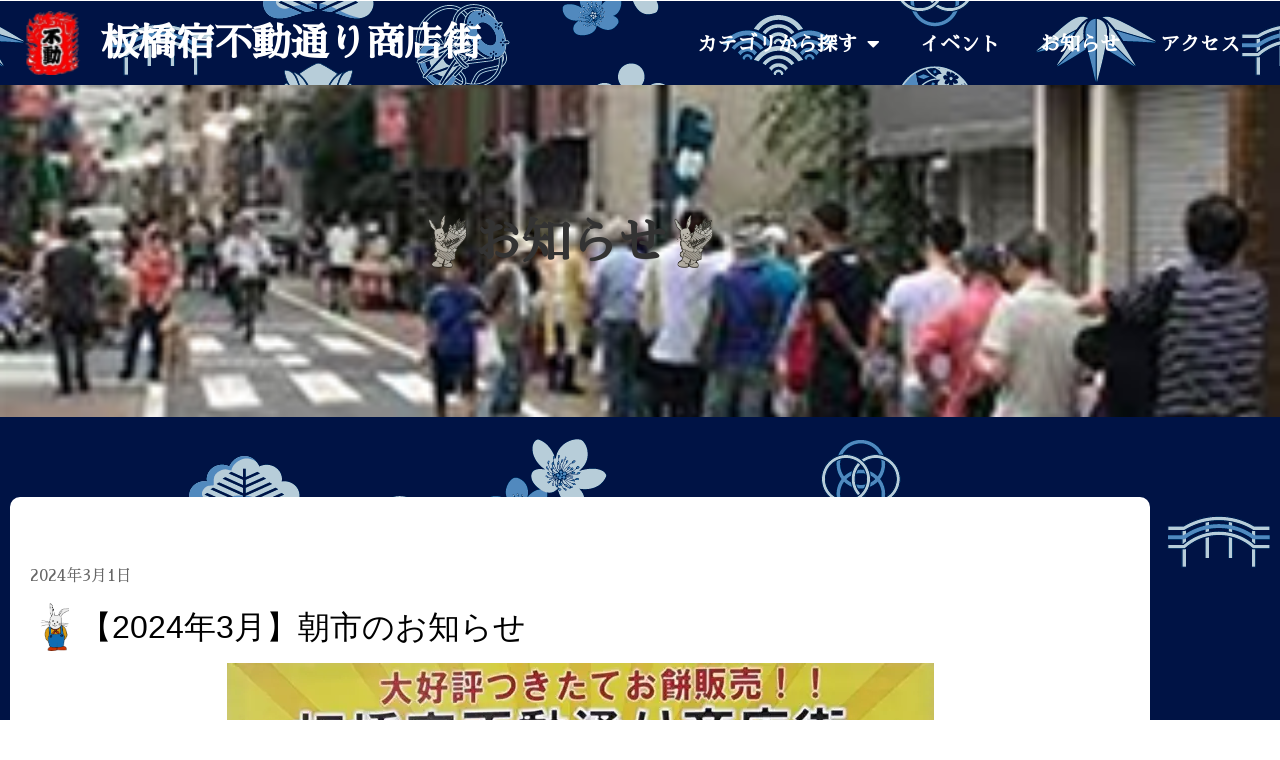

--- FILE ---
content_type: text/html; charset=UTF-8
request_url: https://fudou-dori.net/news/%E3%80%902024%E5%B9%B43%E6%9C%88%E3%80%91%E6%9C%9D%E5%B8%82%E3%81%AE%E3%81%8A%E7%9F%A5%E3%82%89%E3%81%9B/
body_size: 18459
content:
<!DOCTYPE html>
<html dir="ltr" lang="ja" prefix="og: https://ogp.me/ns#">
<head>
	<meta charset="UTF-8">
	<meta name="viewport" content="width=device-width, initial-scale=1.0, viewport-fit=cover"/>		<title>【2024年3月】朝市のお知らせ - 板橋宿不動通り商店街</title>

		<!-- All in One SEO 4.9.3 - aioseo.com -->
	<meta name="description" content="3月17日は板橋宿不動通り商店街の朝市です。 3月も大東文化大学の学生が販売活動をしてくれますので、皆様のお越"/>
	<meta name="robots" content="max-image-preview:large"/>
	<meta name="author" content="板橋宿不動通り商店街 HP運営委員会"/>
	<link rel="canonical" href="https://fudou-dori.net/news/%e3%80%902024%e5%b9%b43%e6%9c%88%e3%80%91%e6%9c%9d%e5%b8%82%e3%81%ae%e3%81%8a%e7%9f%a5%e3%82%89%e3%81%9b/"/>
	<meta name="generator" content="All in One SEO (AIOSEO) 4.9.3"/>
		<meta property="og:locale" content="ja_JP"/>
		<meta property="og:site_name" content="板橋宿不動通り商店街 - 板橋宿不動通り商店街"/>
		<meta property="og:type" content="article"/>
		<meta property="og:title" content="【2024年3月】朝市のお知らせ - 板橋宿不動通り商店街"/>
		<meta property="og:description" content="3月17日は板橋宿不動通り商店街の朝市です。 3月も大東文化大学の学生が販売活動をしてくれますので、皆様のお越"/>
		<meta property="og:url" content="https://fudou-dori.net/news/%e3%80%902024%e5%b9%b43%e6%9c%88%e3%80%91%e6%9c%9d%e5%b8%82%e3%81%ae%e3%81%8a%e7%9f%a5%e3%82%89%e3%81%9b/"/>
		<meta property="og:image" content="https://fudou-dori.net/wp-content/uploads/itabashi-fudou-logo.png"/>
		<meta property="og:image:secure_url" content="https://fudou-dori.net/wp-content/uploads/itabashi-fudou-logo.png"/>
		<meta property="og:image:width" content="960"/>
		<meta property="og:image:height" content="960"/>
		<meta property="article:published_time" content="2024-03-01T04:12:18+00:00"/>
		<meta property="article:modified_time" content="2024-03-01T04:12:18+00:00"/>
		<meta property="article:publisher" content="https://www.facebook.com/fudoudoori/"/>
		<meta name="twitter:card" content="summary"/>
		<meta name="twitter:site" content="@fudoudoori"/>
		<meta name="twitter:title" content="【2024年3月】朝市のお知らせ - 板橋宿不動通り商店街"/>
		<meta name="twitter:description" content="3月17日は板橋宿不動通り商店街の朝市です。 3月も大東文化大学の学生が販売活動をしてくれますので、皆様のお越"/>
		<meta name="twitter:creator" content="@fudoudoori"/>
		<meta name="twitter:image" content="https://fudou-dori.net/wp-content/uploads/itabashi-fudou-logo.png"/>
		<script type="application/ld+json" class="aioseo-schema">
			{"@context":"https:\/\/schema.org","@graph":[{"@type":"BreadcrumbList","@id":"https:\/\/fudou-dori.net\/news\/%e3%80%902024%e5%b9%b43%e6%9c%88%e3%80%91%e6%9c%9d%e5%b8%82%e3%81%ae%e3%81%8a%e7%9f%a5%e3%82%89%e3%81%9b\/#breadcrumblist","itemListElement":[{"@type":"ListItem","@id":"https:\/\/fudou-dori.net#listItem","position":1,"name":"\u30db\u30fc\u30e0","item":"https:\/\/fudou-dori.net","nextItem":{"@type":"ListItem","@id":"https:\/\/fudou-dori.net\/news\/#listItem","name":"\u304a\u77e5\u3089\u305b"}},{"@type":"ListItem","@id":"https:\/\/fudou-dori.net\/news\/#listItem","position":2,"name":"\u304a\u77e5\u3089\u305b","item":"https:\/\/fudou-dori.net\/news\/","nextItem":{"@type":"ListItem","@id":"https:\/\/fudou-dori.net\/news\/%e3%80%902024%e5%b9%b43%e6%9c%88%e3%80%91%e6%9c%9d%e5%b8%82%e3%81%ae%e3%81%8a%e7%9f%a5%e3%82%89%e3%81%9b\/#listItem","name":"\u30102024\u5e743\u6708\u3011\u671d\u5e02\u306e\u304a\u77e5\u3089\u305b"},"previousItem":{"@type":"ListItem","@id":"https:\/\/fudou-dori.net#listItem","name":"\u30db\u30fc\u30e0"}},{"@type":"ListItem","@id":"https:\/\/fudou-dori.net\/news\/%e3%80%902024%e5%b9%b43%e6%9c%88%e3%80%91%e6%9c%9d%e5%b8%82%e3%81%ae%e3%81%8a%e7%9f%a5%e3%82%89%e3%81%9b\/#listItem","position":3,"name":"\u30102024\u5e743\u6708\u3011\u671d\u5e02\u306e\u304a\u77e5\u3089\u305b","previousItem":{"@type":"ListItem","@id":"https:\/\/fudou-dori.net\/news\/#listItem","name":"\u304a\u77e5\u3089\u305b"}}]},{"@type":"Organization","@id":"https:\/\/fudou-dori.net\/#organization","name":"\u677f\u6a4b\u5bbf\u4e0d\u52d5\u901a\u308a\u5546\u5e97\u8857","description":"\u677f\u6a4b\u5bbf\u4e0d\u52d5\u901a\u308a\u5546\u5e97\u8857","url":"https:\/\/fudou-dori.net\/","logo":{"@type":"ImageObject","url":"https:\/\/i0.wp.com\/fudou-dori.net\/wp-content\/uploads\/cropped-logo.png?fit=190%2C190&ssl=1","@id":"https:\/\/fudou-dori.net\/news\/%e3%80%902024%e5%b9%b43%e6%9c%88%e3%80%91%e6%9c%9d%e5%b8%82%e3%81%ae%e3%81%8a%e7%9f%a5%e3%82%89%e3%81%9b\/#organizationLogo","width":190,"height":190},"image":{"@id":"https:\/\/fudou-dori.net\/news\/%e3%80%902024%e5%b9%b43%e6%9c%88%e3%80%91%e6%9c%9d%e5%b8%82%e3%81%ae%e3%81%8a%e7%9f%a5%e3%82%89%e3%81%9b\/#organizationLogo"},"sameAs":["https:\/\/www.facebook.com\/fudoudoori\/","https:\/\/twitter.com\/fudoudoori"]},{"@type":"Person","@id":"https:\/\/fudou-dori.net\/author\/fudou-dori\/#author","url":"https:\/\/fudou-dori.net\/author\/fudou-dori\/","name":"\u677f\u6a4b\u5bbf\u4e0d\u52d5\u901a\u308a\u5546\u5e97\u8857 HP\u904b\u55b6\u59d4\u54e1\u4f1a","image":{"@type":"ImageObject","@id":"https:\/\/fudou-dori.net\/news\/%e3%80%902024%e5%b9%b43%e6%9c%88%e3%80%91%e6%9c%9d%e5%b8%82%e3%81%ae%e3%81%8a%e7%9f%a5%e3%82%89%e3%81%9b\/#authorImage","url":"http:\/\/fudou-dori.net\/wp-content\/uploads\/avatar_user_3_1654654766-96x96.jpg","width":96,"height":96,"caption":"\u677f\u6a4b\u5bbf\u4e0d\u52d5\u901a\u308a\u5546\u5e97\u8857 HP\u904b\u55b6\u59d4\u54e1\u4f1a"}},{"@type":"WebPage","@id":"https:\/\/fudou-dori.net\/news\/%e3%80%902024%e5%b9%b43%e6%9c%88%e3%80%91%e6%9c%9d%e5%b8%82%e3%81%ae%e3%81%8a%e7%9f%a5%e3%82%89%e3%81%9b\/#webpage","url":"https:\/\/fudou-dori.net\/news\/%e3%80%902024%e5%b9%b43%e6%9c%88%e3%80%91%e6%9c%9d%e5%b8%82%e3%81%ae%e3%81%8a%e7%9f%a5%e3%82%89%e3%81%9b\/","name":"\u30102024\u5e743\u6708\u3011\u671d\u5e02\u306e\u304a\u77e5\u3089\u305b - \u677f\u6a4b\u5bbf\u4e0d\u52d5\u901a\u308a\u5546\u5e97\u8857","description":"3\u670817\u65e5\u306f\u677f\u6a4b\u5bbf\u4e0d\u52d5\u901a\u308a\u5546\u5e97\u8857\u306e\u671d\u5e02\u3067\u3059\u3002 3\u6708\u3082\u5927\u6771\u6587\u5316\u5927\u5b66\u306e\u5b66\u751f\u304c\u8ca9\u58f2\u6d3b\u52d5\u3092\u3057\u3066\u304f\u308c\u307e\u3059\u306e\u3067\u3001\u7686\u69d8\u306e\u304a\u8d8a","inLanguage":"ja","isPartOf":{"@id":"https:\/\/fudou-dori.net\/#website"},"breadcrumb":{"@id":"https:\/\/fudou-dori.net\/news\/%e3%80%902024%e5%b9%b43%e6%9c%88%e3%80%91%e6%9c%9d%e5%b8%82%e3%81%ae%e3%81%8a%e7%9f%a5%e3%82%89%e3%81%9b\/#breadcrumblist"},"author":{"@id":"https:\/\/fudou-dori.net\/author\/fudou-dori\/#author"},"creator":{"@id":"https:\/\/fudou-dori.net\/author\/fudou-dori\/#author"},"image":{"@type":"ImageObject","url":"https:\/\/i0.wp.com\/fudou-dori.net\/wp-content\/uploads\/28648.jpg?fit=1063%2C1540&ssl=1","@id":"https:\/\/fudou-dori.net\/news\/%e3%80%902024%e5%b9%b43%e6%9c%88%e3%80%91%e6%9c%9d%e5%b8%82%e3%81%ae%e3%81%8a%e7%9f%a5%e3%82%89%e3%81%9b\/#mainImage","width":1063,"height":1540},"primaryImageOfPage":{"@id":"https:\/\/fudou-dori.net\/news\/%e3%80%902024%e5%b9%b43%e6%9c%88%e3%80%91%e6%9c%9d%e5%b8%82%e3%81%ae%e3%81%8a%e7%9f%a5%e3%82%89%e3%81%9b\/#mainImage"},"datePublished":"2024-03-01T13:12:18+09:00","dateModified":"2024-03-01T13:12:18+09:00"},{"@type":"WebSite","@id":"https:\/\/fudou-dori.net\/#website","url":"https:\/\/fudou-dori.net\/","name":"\u677f\u6a4b\u5bbf\u4e0d\u52d5\u901a\u308a\u5546\u5e97\u8857","description":"\u677f\u6a4b\u5bbf\u4e0d\u52d5\u901a\u308a\u5546\u5e97\u8857","inLanguage":"ja","publisher":{"@id":"https:\/\/fudou-dori.net\/#organization"}}]}
		</script>
		<!-- All in One SEO -->

<link rel='dns-prefetch' href='//stats.wp.com'/>
<link rel='preconnect' href='//i0.wp.com'/>
<link rel='preconnect' href='//c0.wp.com'/>
<link rel="alternate" type="application/rss+xml" title="板橋宿不動通り商店街 &raquo; フィード" href="https://fudou-dori.net/feed/"/>
<link rel="alternate" type="application/rss+xml" title="板橋宿不動通り商店街 &raquo; コメントフィード" href="https://fudou-dori.net/comments/feed/"/>
<link rel="alternate" title="oEmbed (JSON)" type="application/json+oembed" href="https://fudou-dori.net/wp-json/oembed/1.0/embed?url=https%3A%2F%2Ffudou-dori.net%2Fnews%2F%25e3%2580%25902024%25e5%25b9%25b43%25e6%259c%2588%25e3%2580%2591%25e6%259c%259d%25e5%25b8%2582%25e3%2581%25ae%25e3%2581%258a%25e7%259f%25a5%25e3%2582%2589%25e3%2581%259b%2F"/>
<link rel="alternate" title="oEmbed (XML)" type="text/xml+oembed" href="https://fudou-dori.net/wp-json/oembed/1.0/embed?url=https%3A%2F%2Ffudou-dori.net%2Fnews%2F%25e3%2580%25902024%25e5%25b9%25b43%25e6%259c%2588%25e3%2580%2591%25e6%259c%259d%25e5%25b8%2582%25e3%2581%25ae%25e3%2581%258a%25e7%259f%25a5%25e3%2582%2589%25e3%2581%259b%2F&#038;format=xml"/>
		<!-- This site uses the Google Analytics by MonsterInsights plugin v9.11.1 - Using Analytics tracking - https://www.monsterinsights.com/ -->
							<script src="//www.googletagmanager.com/gtag/js?id=G-8BBD8TL1Z5" data-cfasync="false" data-wpfc-render="false" async></script>
			<script data-cfasync="false" data-wpfc-render="false">var mi_version='9.11.1';var mi_track_user=true;var mi_no_track_reason='';var MonsterInsightsDefaultLocations={"page_location":"https:\/\/fudou-dori.net\/news\/%E3%80%902024%E5%B9%B43%E6%9C%88%E3%80%91%E6%9C%9D%E5%B8%82%E3%81%AE%E3%81%8A%E7%9F%A5%E3%82%89%E3%81%9B\/"};if(typeof MonsterInsightsPrivacyGuardFilter==='function'){var MonsterInsightsLocations=(typeof MonsterInsightsExcludeQuery==='object')?MonsterInsightsPrivacyGuardFilter(MonsterInsightsExcludeQuery):MonsterInsightsPrivacyGuardFilter(MonsterInsightsDefaultLocations);}else{var MonsterInsightsLocations=(typeof MonsterInsightsExcludeQuery==='object')?MonsterInsightsExcludeQuery:MonsterInsightsDefaultLocations;}var disableStrs=['ga-disable-G-8BBD8TL1Z5',];function __gtagTrackerIsOptedOut(){for(var index=0;index<disableStrs.length;index++){if(document.cookie.indexOf(disableStrs[index]+'=true')>-1){return true;}}return false;}if(__gtagTrackerIsOptedOut()){for(var index=0;index<disableStrs.length;index++){window[disableStrs[index]]=true;}}function __gtagTrackerOptout(){for(var index=0;index<disableStrs.length;index++){document.cookie=disableStrs[index]+'=true; expires=Thu, 31 Dec 2099 23:59:59 UTC; path=/';window[disableStrs[index]]=true;}}if('undefined'===typeof gaOptout){function gaOptout(){__gtagTrackerOptout();}}window.dataLayer=window.dataLayer||[];window.MonsterInsightsDualTracker={helpers:{},trackers:{},};if(mi_track_user){function __gtagDataLayer(){dataLayer.push(arguments);}function __gtagTracker(type,name,parameters){if(!parameters){parameters={};}if(parameters.send_to){__gtagDataLayer.apply(null,arguments);return;}if(type==='event'){parameters.send_to=monsterinsights_frontend.v4_id;var hookName=name;if(typeof parameters['event_category']!=='undefined'){hookName=parameters['event_category']+':'+name;}if(typeof MonsterInsightsDualTracker.trackers[hookName]!=='undefined'){MonsterInsightsDualTracker.trackers[hookName](parameters);}else{__gtagDataLayer('event',name,parameters);}}else{__gtagDataLayer.apply(null,arguments);}}__gtagTracker('js',new Date());__gtagTracker('set',{'developer_id.dZGIzZG':true,});if(MonsterInsightsLocations.page_location){__gtagTracker('set',MonsterInsightsLocations);}__gtagTracker('config','G-8BBD8TL1Z5',{"forceSSL":"true","link_attribution":"true"});window.gtag=__gtagTracker;(function(){var noopfn=function(){return null;};var newtracker=function(){return new Tracker();};var Tracker=function(){return null;};var p=Tracker.prototype;p.get=noopfn;p.set=noopfn;p.send=function(){var args=Array.prototype.slice.call(arguments);args.unshift('send');__gaTracker.apply(null,args);};var __gaTracker=function(){var len=arguments.length;if(len===0){return;}var f=arguments[len-1];if(typeof f!=='object'||f===null||typeof f.hitCallback!=='function'){if('send'===arguments[0]){var hitConverted,hitObject=false,action;if('event'===arguments[1]){if('undefined'!==typeof arguments[3]){hitObject={'eventAction':arguments[3],'eventCategory':arguments[2],'eventLabel':arguments[4],'value':arguments[5]?arguments[5]:1,}}}if('pageview'===arguments[1]){if('undefined'!==typeof arguments[2]){hitObject={'eventAction':'page_view','page_path':arguments[2],}}}if(typeof arguments[2]==='object'){hitObject=arguments[2];}if(typeof arguments[5]==='object'){Object.assign(hitObject,arguments[5]);}if('undefined'!==typeof arguments[1].hitType){hitObject=arguments[1];if('pageview'===hitObject.hitType){hitObject.eventAction='page_view';}}if(hitObject){action='timing'===arguments[1].hitType?'timing_complete':hitObject.eventAction;hitConverted=mapArgs(hitObject);__gtagTracker('event',action,hitConverted);}}return;}function mapArgs(args){var arg,hit={};var gaMap={'eventCategory':'event_category','eventAction':'event_action','eventLabel':'event_label','eventValue':'event_value','nonInteraction':'non_interaction','timingCategory':'event_category','timingVar':'name','timingValue':'value','timingLabel':'event_label','page':'page_path','location':'page_location','title':'page_title','referrer':'page_referrer',};for(arg in args){if(!(!args.hasOwnProperty(arg)||!gaMap.hasOwnProperty(arg))){hit[gaMap[arg]]=args[arg];}else{hit[arg]=args[arg];}}return hit;}try{f.hitCallback();}catch(ex){}};__gaTracker.create=newtracker;__gaTracker.getByName=newtracker;__gaTracker.getAll=function(){return[];};__gaTracker.remove=noopfn;__gaTracker.loaded=true;window['__gaTracker']=__gaTracker;})();}else{console.log("");(function(){function __gtagTracker(){return null;}window['__gtagTracker']=__gtagTracker;window['gtag']=__gtagTracker;})();}</script>
							<!-- / Google Analytics by MonsterInsights -->
		<style id='wp-img-auto-sizes-contain-inline-css'>img:is([sizes=auto i],[sizes^="auto," i]){contain-intrinsic-size:3000px 1500px}</style>
<style id='wp-emoji-styles-inline-css'>img.wp-smiley,img.emoji{display:inline!important;border:none!important;box-shadow:none!important;height:1em!important;width:1em!important;margin:0 .07em!important;vertical-align:-.1em!important;background:none!important;padding:0!important}</style>
<link rel='stylesheet' id='wp-block-library-css' href='https://c0.wp.com/c/6.9/wp-includes/css/dist/block-library/style.min.css' media='all'/>
<style id='wp-block-library-theme-inline-css'>.wp-block-audio :where(figcaption){color:#555;font-size:13px;text-align:center}.is-dark-theme .wp-block-audio :where(figcaption){color:#ffffffa6}.wp-block-audio{margin:0 0 1em}.wp-block-code{border:1px solid #ccc;border-radius:4px;font-family:Menlo,Consolas,monaco,monospace;padding:.8em 1em}.wp-block-embed :where(figcaption){color:#555;font-size:13px;text-align:center}.is-dark-theme .wp-block-embed :where(figcaption){color:#ffffffa6}.wp-block-embed{margin:0 0 1em}.blocks-gallery-caption{color:#555;font-size:13px;text-align:center}.is-dark-theme .blocks-gallery-caption{color:#ffffffa6}:root :where(.wp-block-image figcaption){color:#555;font-size:13px;text-align:center}.is-dark-theme :root :where(.wp-block-image figcaption){color:#ffffffa6}.wp-block-image{margin:0 0 1em}.wp-block-pullquote{border-bottom:4px solid;border-top:4px solid;color:currentColor;margin-bottom:1.75em}.wp-block-pullquote :where(cite),.wp-block-pullquote :where(footer),.wp-block-pullquote__citation{color:currentColor;font-size:.8125em;font-style:normal;text-transform:uppercase}.wp-block-quote{border-left:.25em solid;margin:0 0 1.75em;padding-left:1em}.wp-block-quote cite,.wp-block-quote footer{color:currentColor;font-size:.8125em;font-style:normal;position:relative}.wp-block-quote:where(.has-text-align-right){border-left:none;border-right:.25em solid;padding-left:0;padding-right:1em}.wp-block-quote:where(.has-text-align-center){border:none;padding-left:0}.wp-block-quote.is-large,.wp-block-quote.is-style-large,.wp-block-quote:where(.is-style-plain){border:none}.wp-block-search .wp-block-search__label{font-weight:700}.wp-block-search__button{border:1px solid #ccc;padding:.375em .625em}:where(.wp-block-group.has-background){padding:1.25em 2.375em}.wp-block-separator.has-css-opacity{opacity:.4}.wp-block-separator{border:none;border-bottom:2px solid;margin-left:auto;margin-right:auto}.wp-block-separator.has-alpha-channel-opacity{opacity:1}.wp-block-separator:not(.is-style-wide):not(.is-style-dots){width:100px}.wp-block-separator.has-background:not(.is-style-dots){border-bottom:none;height:1px}.wp-block-separator.has-background:not(.is-style-wide):not(.is-style-dots){height:2px}.wp-block-table{margin:0 0 1em}.wp-block-table td,.wp-block-table th{word-break:normal}.wp-block-table :where(figcaption){color:#555;font-size:13px;text-align:center}.is-dark-theme .wp-block-table :where(figcaption){color:#ffffffa6}.wp-block-video :where(figcaption){color:#555;font-size:13px;text-align:center}.is-dark-theme .wp-block-video :where(figcaption){color:#ffffffa6}.wp-block-video{margin:0 0 1em}:root :where(.wp-block-template-part.has-background){margin-bottom:0;margin-top:0;padding:1.25em 2.375em}</style>
<style id='classic-theme-styles-inline-css'>.wp-block-button__link{color:#fff;background-color:#32373c;border-radius:9999px;box-shadow:none;text-decoration:none;padding:calc(.667em + 2px) calc(1.333em + 2px);font-size:1.125em}.wp-block-file__button{background:#32373c;color:#fff;text-decoration:none}</style>
<link rel='stylesheet' id='aioseo/css/src/vue/standalone/blocks/table-of-contents/global.scss-css' href='https://fudou-dori.net/wp-content/plugins/all-in-one-seo-pack/dist/Lite/assets/css/table-of-contents/global.e90f6d47.css?ver=4.9.3' media='all'/>
<style id='safe-svg-svg-icon-style-inline-css'>.safe-svg-cover{text-align:center}.safe-svg-cover .safe-svg-inside{display:inline-block;max-width:100%}.safe-svg-cover svg{height:100%;max-height:100%;max-width:100%;width:100%}</style>
<style id='ce4wp-subscribe-style-inline-css'>.wp-block-ce4wp-subscribe{max-width:840px;margin:0 auto}.wp-block-ce4wp-subscribe .title{margin-bottom:0}.wp-block-ce4wp-subscribe .subTitle{margin-top:0;font-size:.8em}.wp-block-ce4wp-subscribe .disclaimer{margin-top:5px;font-size:.8em}.wp-block-ce4wp-subscribe .disclaimer .disclaimer-label{margin-left:10px}.wp-block-ce4wp-subscribe .inputBlock{width:100%;margin-bottom:10px}.wp-block-ce4wp-subscribe .inputBlock input{width:100%}.wp-block-ce4wp-subscribe .inputBlock label{display:inline-block}.wp-block-ce4wp-subscribe .submit-button{margin-top:25px;display:block}.wp-block-ce4wp-subscribe .required-text{display:inline-block;margin:0;padding:0;margin-left:.3em}.wp-block-ce4wp-subscribe .onSubmission{height:0;max-width:840px;margin:0 auto}.wp-block-ce4wp-subscribe .firstNameSummary .lastNameSummary{text-transform:capitalize}.wp-block-ce4wp-subscribe .ce4wp-inline-notification{display:flex;flex-direction:row;align-items:center;padding:13px 10px;width:100%;height:40px;border-style:solid;border-color:#ffa500;border-width:1px;border-left-width:4px;border-radius:3px;background:rgba(255,133,15,.1);flex:none;order:0;flex-grow:1;margin:0 0}.wp-block-ce4wp-subscribe .ce4wp-inline-warning-text{font-style:normal;font-weight:normal;font-size:16px;line-height:20px;display:flex;align-items:center;color:#571600;margin-left:9px}.wp-block-ce4wp-subscribe .ce4wp-inline-warning-icon{color:#ffa500}.wp-block-ce4wp-subscribe .ce4wp-inline-warning-arrow{color:#571600;margin-left:auto}.wp-block-ce4wp-subscribe .ce4wp-banner-clickable{cursor:pointer}.ce4wp-link{cursor:pointer}.no-flex{display:block}.sub-header{margin-bottom:1em}</style>
<link rel='stylesheet' id='mediaelement-css' href='https://c0.wp.com/c/6.9/wp-includes/js/mediaelement/mediaelementplayer-legacy.min.css' media='all'/>
<link rel='stylesheet' id='wp-mediaelement-css' href='https://c0.wp.com/c/6.9/wp-includes/js/mediaelement/wp-mediaelement.min.css' media='all'/>
<style id='jetpack-sharing-buttons-style-inline-css'>.jetpack-sharing-buttons__services-list{display:flex;flex-direction:row;flex-wrap:wrap;gap:0;list-style-type:none;margin:5px;padding:0}.jetpack-sharing-buttons__services-list.has-small-icon-size{font-size:12px}.jetpack-sharing-buttons__services-list.has-normal-icon-size{font-size:16px}.jetpack-sharing-buttons__services-list.has-large-icon-size{font-size:24px}.jetpack-sharing-buttons__services-list.has-huge-icon-size{font-size:36px}@media print{.jetpack-sharing-buttons__services-list{display:none!important}}.editor-styles-wrapper .wp-block-jetpack-sharing-buttons{gap:0;padding-inline-start:0}ul.jetpack-sharing-buttons__services-list.has-background{padding:1.25em 2.375em}</style>
<style id='global-styles-inline-css'>:root{--wp--preset--aspect-ratio--square:1;--wp--preset--aspect-ratio--4-3: 4/3;--wp--preset--aspect-ratio--3-4: 3/4;--wp--preset--aspect-ratio--3-2: 3/2;--wp--preset--aspect-ratio--2-3: 2/3;--wp--preset--aspect-ratio--16-9: 16/9;--wp--preset--aspect-ratio--9-16: 9/16;--wp--preset--color--black:#000;--wp--preset--color--cyan-bluish-gray:#abb8c3;--wp--preset--color--white:#fff;--wp--preset--color--pale-pink:#f78da7;--wp--preset--color--vivid-red:#cf2e2e;--wp--preset--color--luminous-vivid-orange:#ff6900;--wp--preset--color--luminous-vivid-amber:#fcb900;--wp--preset--color--light-green-cyan:#7bdcb5;--wp--preset--color--vivid-green-cyan:#00d084;--wp--preset--color--pale-cyan-blue:#8ed1fc;--wp--preset--color--vivid-cyan-blue:#0693e3;--wp--preset--color--vivid-purple:#9b51e0;--wp--preset--color--dark-gray:#28303d;--wp--preset--color--gray:#39414d;--wp--preset--color--green:#d1e4dd;--wp--preset--color--blue:#d1dfe4;--wp--preset--color--purple:#d1d1e4;--wp--preset--color--red:#e4d1d1;--wp--preset--color--orange:#e4dad1;--wp--preset--color--yellow:#eeeadd;--wp--preset--gradient--vivid-cyan-blue-to-vivid-purple:linear-gradient(135deg,#0693e3 0%,#9b51e0 100%);--wp--preset--gradient--light-green-cyan-to-vivid-green-cyan:linear-gradient(135deg,#7adcb4 0%,#00d082 100%);--wp--preset--gradient--luminous-vivid-amber-to-luminous-vivid-orange:linear-gradient(135deg,#fcb900 0%,#ff6900 100%);--wp--preset--gradient--luminous-vivid-orange-to-vivid-red:linear-gradient(135deg,#ff6900 0%,#cf2e2e 100%);--wp--preset--gradient--very-light-gray-to-cyan-bluish-gray:linear-gradient(135deg,#eee 0%,#a9b8c3 100%);--wp--preset--gradient--cool-to-warm-spectrum:linear-gradient(135deg,#4aeadc 0%,#9778d1 20%,#cf2aba 40%,#ee2c82 60%,#fb6962 80%,#fef84c 100%);--wp--preset--gradient--blush-light-purple:linear-gradient(135deg,#ffceec 0%,#9896f0 100%);--wp--preset--gradient--blush-bordeaux:linear-gradient(135deg,#fecda5 0%,#fe2d2d 50%,#6b003e 100%);--wp--preset--gradient--luminous-dusk:linear-gradient(135deg,#ffcb70 0%,#c751c0 50%,#4158d0 100%);--wp--preset--gradient--pale-ocean:linear-gradient(135deg,#fff5cb 0%,#b6e3d4 50%,#33a7b5 100%);--wp--preset--gradient--electric-grass:linear-gradient(135deg,#caf880 0%,#71ce7e 100%);--wp--preset--gradient--midnight:linear-gradient(135deg,#020381 0%,#2874fc 100%);--wp--preset--gradient--purple-to-yellow:linear-gradient(160deg,#d1d1e4 0%,#eeeadd 100%);--wp--preset--gradient--yellow-to-purple:linear-gradient(160deg,#eeeadd 0%,#d1d1e4 100%);--wp--preset--gradient--green-to-yellow:linear-gradient(160deg,#d1e4dd 0%,#eeeadd 100%);--wp--preset--gradient--yellow-to-green:linear-gradient(160deg,#eeeadd 0%,#d1e4dd 100%);--wp--preset--gradient--red-to-yellow:linear-gradient(160deg,#e4d1d1 0%,#eeeadd 100%);--wp--preset--gradient--yellow-to-red:linear-gradient(160deg,#eeeadd 0%,#e4d1d1 100%);--wp--preset--gradient--purple-to-red:linear-gradient(160deg,#d1d1e4 0%,#e4d1d1 100%);--wp--preset--gradient--red-to-purple:linear-gradient(160deg,#e4d1d1 0%,#d1d1e4 100%);--wp--preset--font-size--small:18px;--wp--preset--font-size--medium:20px;--wp--preset--font-size--large:24px;--wp--preset--font-size--x-large:42px;--wp--preset--font-size--extra-small:16px;--wp--preset--font-size--normal:20px;--wp--preset--font-size--extra-large:40px;--wp--preset--font-size--huge:96px;--wp--preset--font-size--gigantic:144px;--wp--preset--spacing--20:.44rem;--wp--preset--spacing--30:.67rem;--wp--preset--spacing--40:1rem;--wp--preset--spacing--50:1.5rem;--wp--preset--spacing--60:2.25rem;--wp--preset--spacing--70:3.38rem;--wp--preset--spacing--80:5.06rem;--wp--preset--shadow--natural:6px 6px 9px rgba(0,0,0,.2);--wp--preset--shadow--deep:12px 12px 50px rgba(0,0,0,.4);--wp--preset--shadow--sharp:6px 6px 0 rgba(0,0,0,.2);--wp--preset--shadow--outlined:6px 6px 0 -3px #fff , 6px 6px #000;--wp--preset--shadow--crisp:6px 6px 0 #000}:where(.is-layout-flex){gap:.5em}:where(.is-layout-grid){gap:.5em}body .is-layout-flex{display:flex}.is-layout-flex{flex-wrap:wrap;align-items:center}.is-layout-flex > :is(*, div){margin:0}body .is-layout-grid{display:grid}.is-layout-grid > :is(*, div){margin:0}:where(.wp-block-columns.is-layout-flex){gap:2em}:where(.wp-block-columns.is-layout-grid){gap:2em}:where(.wp-block-post-template.is-layout-flex){gap:1.25em}:where(.wp-block-post-template.is-layout-grid){gap:1.25em}.has-black-color{color:var(--wp--preset--color--black)!important}.has-cyan-bluish-gray-color{color:var(--wp--preset--color--cyan-bluish-gray)!important}.has-white-color{color:var(--wp--preset--color--white)!important}.has-pale-pink-color{color:var(--wp--preset--color--pale-pink)!important}.has-vivid-red-color{color:var(--wp--preset--color--vivid-red)!important}.has-luminous-vivid-orange-color{color:var(--wp--preset--color--luminous-vivid-orange)!important}.has-luminous-vivid-amber-color{color:var(--wp--preset--color--luminous-vivid-amber)!important}.has-light-green-cyan-color{color:var(--wp--preset--color--light-green-cyan)!important}.has-vivid-green-cyan-color{color:var(--wp--preset--color--vivid-green-cyan)!important}.has-pale-cyan-blue-color{color:var(--wp--preset--color--pale-cyan-blue)!important}.has-vivid-cyan-blue-color{color:var(--wp--preset--color--vivid-cyan-blue)!important}.has-vivid-purple-color{color:var(--wp--preset--color--vivid-purple)!important}.has-black-background-color{background-color:var(--wp--preset--color--black)!important}.has-cyan-bluish-gray-background-color{background-color:var(--wp--preset--color--cyan-bluish-gray)!important}.has-white-background-color{background-color:var(--wp--preset--color--white)!important}.has-pale-pink-background-color{background-color:var(--wp--preset--color--pale-pink)!important}.has-vivid-red-background-color{background-color:var(--wp--preset--color--vivid-red)!important}.has-luminous-vivid-orange-background-color{background-color:var(--wp--preset--color--luminous-vivid-orange)!important}.has-luminous-vivid-amber-background-color{background-color:var(--wp--preset--color--luminous-vivid-amber)!important}.has-light-green-cyan-background-color{background-color:var(--wp--preset--color--light-green-cyan)!important}.has-vivid-green-cyan-background-color{background-color:var(--wp--preset--color--vivid-green-cyan)!important}.has-pale-cyan-blue-background-color{background-color:var(--wp--preset--color--pale-cyan-blue)!important}.has-vivid-cyan-blue-background-color{background-color:var(--wp--preset--color--vivid-cyan-blue)!important}.has-vivid-purple-background-color{background-color:var(--wp--preset--color--vivid-purple)!important}.has-black-border-color{border-color:var(--wp--preset--color--black)!important}.has-cyan-bluish-gray-border-color{border-color:var(--wp--preset--color--cyan-bluish-gray)!important}.has-white-border-color{border-color:var(--wp--preset--color--white)!important}.has-pale-pink-border-color{border-color:var(--wp--preset--color--pale-pink)!important}.has-vivid-red-border-color{border-color:var(--wp--preset--color--vivid-red)!important}.has-luminous-vivid-orange-border-color{border-color:var(--wp--preset--color--luminous-vivid-orange)!important}.has-luminous-vivid-amber-border-color{border-color:var(--wp--preset--color--luminous-vivid-amber)!important}.has-light-green-cyan-border-color{border-color:var(--wp--preset--color--light-green-cyan)!important}.has-vivid-green-cyan-border-color{border-color:var(--wp--preset--color--vivid-green-cyan)!important}.has-pale-cyan-blue-border-color{border-color:var(--wp--preset--color--pale-cyan-blue)!important}.has-vivid-cyan-blue-border-color{border-color:var(--wp--preset--color--vivid-cyan-blue)!important}.has-vivid-purple-border-color{border-color:var(--wp--preset--color--vivid-purple)!important}.has-vivid-cyan-blue-to-vivid-purple-gradient-background{background:var(--wp--preset--gradient--vivid-cyan-blue-to-vivid-purple)!important}.has-light-green-cyan-to-vivid-green-cyan-gradient-background{background:var(--wp--preset--gradient--light-green-cyan-to-vivid-green-cyan)!important}.has-luminous-vivid-amber-to-luminous-vivid-orange-gradient-background{background:var(--wp--preset--gradient--luminous-vivid-amber-to-luminous-vivid-orange)!important}.has-luminous-vivid-orange-to-vivid-red-gradient-background{background:var(--wp--preset--gradient--luminous-vivid-orange-to-vivid-red)!important}.has-very-light-gray-to-cyan-bluish-gray-gradient-background{background:var(--wp--preset--gradient--very-light-gray-to-cyan-bluish-gray)!important}.has-cool-to-warm-spectrum-gradient-background{background:var(--wp--preset--gradient--cool-to-warm-spectrum)!important}.has-blush-light-purple-gradient-background{background:var(--wp--preset--gradient--blush-light-purple)!important}.has-blush-bordeaux-gradient-background{background:var(--wp--preset--gradient--blush-bordeaux)!important}.has-luminous-dusk-gradient-background{background:var(--wp--preset--gradient--luminous-dusk)!important}.has-pale-ocean-gradient-background{background:var(--wp--preset--gradient--pale-ocean)!important}.has-electric-grass-gradient-background{background:var(--wp--preset--gradient--electric-grass)!important}.has-midnight-gradient-background{background:var(--wp--preset--gradient--midnight)!important}.has-small-font-size{font-size:var(--wp--preset--font-size--small)!important}.has-medium-font-size{font-size:var(--wp--preset--font-size--medium)!important}.has-large-font-size{font-size:var(--wp--preset--font-size--large)!important}.has-x-large-font-size{font-size:var(--wp--preset--font-size--x-large)!important}:where(.wp-block-post-template.is-layout-flex){gap:1.25em}:where(.wp-block-post-template.is-layout-grid){gap:1.25em}:where(.wp-block-term-template.is-layout-flex){gap:1.25em}:where(.wp-block-term-template.is-layout-grid){gap:1.25em}:where(.wp-block-columns.is-layout-flex){gap:2em}:where(.wp-block-columns.is-layout-grid){gap:2em}:root :where(.wp-block-pullquote){font-size:1.5em;line-height:1.6}</style>
<link rel='stylesheet' id='twenty-twenty-one-style-css' href='https://fudou-dori.net/wp-content/themes/twentytwentyone/style.css?ver=1.8' media='all'/>
<style id='twenty-twenty-one-style-inline-css'>body,input,textarea,button,.button,.faux-button,.wp-block-button__link,.wp-block-file__button,.has-drop-cap:not(:focus)::first-letter,.entry-content .wp-block-archives,.entry-content .wp-block-categories,.entry-content .wp-block-cover-image,.entry-content .wp-block-latest-comments,.entry-content .wp-block-latest-posts,.entry-content .wp-block-pullquote,.entry-content .wp-block-quote.is-large,.entry-content .wp-block-quote.is-style-large,.entry-content .wp-block-archives *,.entry-content .wp-block-categories *,.entry-content .wp-block-latest-posts *,.entry-content .wp-block-latest-comments *,.entry-content p,.entry-content ol,.entry-content ul,.entry-content dl,.entry-content dt,.entry-content cite,.entry-content figcaption,.entry-content .wp-caption-text,.comment-content p,.comment-content ol,.comment-content ul,.comment-content dl,.comment-content dt,.comment-content cite,.comment-content figcaption,.comment-content .wp-caption-text,.widget_text p,.widget_text ol,.widget_text ul,.widget_text dl,.widget_text dt,.widget-content .rssSummary,.widget-content cite,.widget-content figcaption,.widget-content .wp-caption-text {font-family:sans-serif}:root{--global--color-background:#fff;--global--color-primary:#000;--global--color-secondary:#000;--button--color-background:#000;--button--color-text-hover:#000}</style>
<link rel='stylesheet' id='twenty-twenty-one-print-style-css' href='https://fudou-dori.net/wp-content/themes/twentytwentyone/assets/css/print.css?ver=1.8' media='print'/>
<link rel='stylesheet' id='twentytwentyone-jetpack-css' href='https://c0.wp.com/p/jetpack/15.4/modules/theme-tools/compat/twentytwentyone.css' media='all'/>
<link rel='stylesheet' id='elementor-frontend-css' href='https://fudou-dori.net/wp-content/plugins/elementor/assets/css/frontend.min.css?ver=3.34.1' media='all'/>
<link rel='stylesheet' id='widget-image-css' href='https://fudou-dori.net/wp-content/plugins/elementor/assets/css/widget-image.min.css?ver=3.34.1' media='all'/>
<link rel='stylesheet' id='widget-heading-css' href='https://fudou-dori.net/wp-content/plugins/elementor/assets/css/widget-heading.min.css?ver=3.34.1' media='all'/>
<link rel='stylesheet' id='widget-nav-menu-css' href='https://fudou-dori.net/wp-content/plugins/elementor-pro/assets/css/widget-nav-menu.min.css?ver=3.34.0' media='all'/>
<link rel='stylesheet' id='widget-divider-css' href='https://fudou-dori.net/wp-content/plugins/elementor/assets/css/widget-divider.min.css?ver=3.34.1' media='all'/>
<link rel='stylesheet' id='widget-author-box-css' href='https://fudou-dori.net/wp-content/plugins/elementor-pro/assets/css/widget-author-box.min.css?ver=3.34.0' media='all'/>
<link rel='stylesheet' id='swiper-css' href='https://fudou-dori.net/wp-content/plugins/elementor/assets/lib/swiper/v8/css/swiper.min.css?ver=8.4.5' media='all'/>
<link rel='stylesheet' id='e-swiper-css' href='https://fudou-dori.net/wp-content/plugins/elementor/assets/css/conditionals/e-swiper.min.css?ver=3.34.1' media='all'/>
<link rel='stylesheet' id='elementor-icons-css' href='https://fudou-dori.net/wp-content/plugins/elementor/assets/lib/eicons/css/elementor-icons.min.css?ver=5.45.0' media='all'/>
<link rel='stylesheet' id='elementor-post-11-css' href='https://fudou-dori.net/wp-content/uploads/elementor/css/post-11.css?ver=1768353953' media='all'/>
<link rel='stylesheet' id='elementor-post-18-css' href='https://fudou-dori.net/wp-content/uploads/elementor/css/post-18.css?ver=1768353953' media='all'/>
<link rel='stylesheet' id='elementor-post-79-css' href='https://fudou-dori.net/wp-content/uploads/elementor/css/post-79.css?ver=1768353953' media='all'/>
<link rel='stylesheet' id='elementor-post-1445-css' href='https://fudou-dori.net/wp-content/uploads/elementor/css/post-1445.css?ver=1768355087' media='all'/>
<link rel='stylesheet' id='ecs-styles-css' href='https://fudou-dori.net/wp-content/plugins/ele-custom-skin/assets/css/ecs-style.css?ver=3.1.9' media='all'/>
<link rel='stylesheet' id='elementor-post-957-css' href='https://fudou-dori.net/wp-content/uploads/elementor/css/post-957.css?ver=1627160681' media='all'/>
<link rel='stylesheet' id='elementor-post-1194-css' href='https://fudou-dori.net/wp-content/uploads/elementor/css/post-1194.css?ver=1637593255' media='all'/>
<link rel='stylesheet' id='elementor-post-1279-css' href='https://fudou-dori.net/wp-content/uploads/elementor/css/post-1279.css?ver=1637600438' media='all'/>
<link rel='stylesheet' id='elementor-post-1569-css' href='https://fudou-dori.net/wp-content/uploads/elementor/css/post-1569.css?ver=1637594170' media='all'/>
<link rel='stylesheet' id='elementor-gf-local-roboto-css' href='https://fudou-dori.net/wp-content/uploads/elementor/google-fonts/css/roboto.css?ver=1742260900' media='all'/>
<link rel='stylesheet' id='elementor-gf-local-robotoslab-css' href='https://fudou-dori.net/wp-content/uploads/elementor/google-fonts/css/robotoslab.css?ver=1742260904' media='all'/>
<link rel='stylesheet' id='elementor-gf-local-sawarabimincho-css' href='https://fudou-dori.net/wp-content/uploads/elementor/google-fonts/css/sawarabimincho.css?ver=1742260911' media='all'/>
<link rel='stylesheet' id='elementor-icons-shared-0-css' href='https://fudou-dori.net/wp-content/plugins/elementor/assets/lib/font-awesome/css/fontawesome.min.css?ver=5.15.3' media='all'/>
<link rel='stylesheet' id='elementor-icons-fa-solid-css' href='https://fudou-dori.net/wp-content/plugins/elementor/assets/lib/font-awesome/css/solid.min.css?ver=5.15.3' media='all'/>
<script src="https://c0.wp.com/c/6.9/wp-includes/js/jquery/jquery.min.js" id="jquery-core-js"></script>
<script src="https://c0.wp.com/c/6.9/wp-includes/js/jquery/jquery-migrate.min.js" id="jquery-migrate-js"></script>
<script src="https://fudou-dori.net/wp-content/plugins/google-analytics-for-wordpress/assets/js/frontend-gtag.min.js?ver=9.11.1" id="monsterinsights-frontend-script-js" async data-wp-strategy="async"></script>
<script data-cfasync="false" data-wpfc-render="false" id='monsterinsights-frontend-script-js-extra'>var monsterinsights_frontend={"js_events_tracking":"true","download_extensions":"doc,pdf,ppt,zip,xls,docx,pptx,xlsx","inbound_paths":"[{\"path\":\"\\\/go\\\/\",\"label\":\"affiliate\"},{\"path\":\"\\\/recommend\\\/\",\"label\":\"affiliate\"}]","home_url":"https:\/\/fudou-dori.net","hash_tracking":"false","v4_id":"G-8BBD8TL1Z5"};</script>
<script id="ecs_ajax_load-js-extra">var ecs_ajax_params={"ajaxurl":"https://fudou-dori.net/wp-admin/admin-ajax.php","posts":"{\"page\":0,\"news\":\"%E3%80%902024%E5%B9%B43%E6%9C%88%E3%80%91%E6%9C%9D%E5%B8%82%E3%81%AE%E3%81%8A%E7%9F%A5%E3%82%89%E3%81%9B\",\"post_type\":\"news\",\"name\":\"%e3%80%902024%e5%b9%b43%e6%9c%88%e3%80%91%e6%9c%9d%e5%b8%82%e3%81%ae%e3%81%8a%e7%9f%a5%e3%82%89%e3%81%9b\",\"error\":\"\",\"m\":\"\",\"p\":0,\"post_parent\":\"\",\"subpost\":\"\",\"subpost_id\":\"\",\"attachment\":\"\",\"attachment_id\":0,\"pagename\":\"\",\"page_id\":0,\"second\":\"\",\"minute\":\"\",\"hour\":\"\",\"day\":0,\"monthnum\":0,\"year\":0,\"w\":0,\"category_name\":\"\",\"tag\":\"\",\"cat\":\"\",\"tag_id\":\"\",\"author\":\"\",\"author_name\":\"\",\"feed\":\"\",\"tb\":\"\",\"paged\":0,\"meta_key\":\"\",\"meta_value\":\"\",\"preview\":\"\",\"s\":\"\",\"sentence\":\"\",\"title\":\"\",\"fields\":\"all\",\"menu_order\":\"\",\"embed\":\"\",\"category__in\":[],\"category__not_in\":[],\"category__and\":[],\"post__in\":[],\"post__not_in\":[],\"post_name__in\":[],\"tag__in\":[],\"tag__not_in\":[],\"tag__and\":[],\"tag_slug__in\":[],\"tag_slug__and\":[],\"post_parent__in\":[],\"post_parent__not_in\":[],\"author__in\":[],\"author__not_in\":[],\"search_columns\":[],\"ignore_sticky_posts\":false,\"suppress_filters\":false,\"cache_results\":true,\"update_post_term_cache\":true,\"update_menu_item_cache\":false,\"lazy_load_term_meta\":true,\"update_post_meta_cache\":true,\"posts_per_page\":30,\"nopaging\":false,\"comments_per_page\":\"50\",\"no_found_rows\":false,\"order\":\"DESC\"}"};</script>
<script src="https://fudou-dori.net/wp-content/plugins/ele-custom-skin/assets/js/ecs_ajax_pagination.js?ver=3.1.9" id="ecs_ajax_load-js"></script>
<script src="https://fudou-dori.net/wp-content/plugins/ele-custom-skin/assets/js/ecs.js?ver=3.1.9" id="ecs-script-js"></script>
<link rel="https://api.w.org/" href="https://fudou-dori.net/wp-json/"/><link rel="alternate" title="JSON" type="application/json" href="https://fudou-dori.net/wp-json/wp/v2/news/2138"/><link rel="EditURI" type="application/rsd+xml" title="RSD" href="https://fudou-dori.net/xmlrpc.php?rsd"/>
<meta name="generator" content="WordPress 6.9"/>
<link rel='shortlink' href='https://fudou-dori.net/?p=2138'/>
	<style>img#wpstats{display:none}</style>
		<meta name="generator" content="Elementor 3.34.1; features: additional_custom_breakpoints; settings: css_print_method-external, google_font-enabled, font_display-auto">
<style>.recentcomments a{display:inline!important;padding:0!important;margin:0!important}</style>			<style>.e-con.e-parent:nth-of-type(n+4):not(.e-lazyloaded):not(.e-no-lazyload),
				.e-con.e-parent:nth-of-type(n+4):not(.e-lazyloaded):not(.e-no-lazyload) * {background-image:none!important}@media screen and (max-height:1024px){.e-con.e-parent:nth-of-type(n+3):not(.e-lazyloaded):not(.e-no-lazyload),
					.e-con.e-parent:nth-of-type(n+3):not(.e-lazyloaded):not(.e-no-lazyload) * {background-image:none!important}}@media screen and (max-height:640px){.e-con.e-parent:nth-of-type(n+2):not(.e-lazyloaded):not(.e-no-lazyload),
					.e-con.e-parent:nth-of-type(n+2):not(.e-lazyloaded):not(.e-no-lazyload) * {background-image:none!important}}</style>
			<noscript><style>.lazyload[data-src]{display:none!important}</style></noscript><style>.lazyload{background-image:none!important}.lazyload:before{background-image:none!important}</style><style id="custom-background-css">body.custom-background{background-color:#fff}</style>
	<link rel="icon" href="https://i0.wp.com/fudou-dori.net/wp-content/uploads/cropped-logo.webp?fit=32%2C32&#038;ssl=1" sizes="32x32"/>
<link rel="icon" href="https://i0.wp.com/fudou-dori.net/wp-content/uploads/cropped-logo.webp?fit=192%2C192&#038;ssl=1" sizes="192x192"/>
<link rel="apple-touch-icon" href="https://i0.wp.com/fudou-dori.net/wp-content/uploads/cropped-logo.webp?fit=180%2C180&#038;ssl=1"/>
<meta name="msapplication-TileImage" content="https://i0.wp.com/fudou-dori.net/wp-content/uploads/cropped-logo.webp?fit=270%2C270&#038;ssl=1"/>
</head>
<body class="wp-singular news-template-default single single-news postid-2138 custom-background wp-custom-logo wp-embed-responsive wp-theme-twentytwentyone is-light-theme has-background-white no-js singular has-main-navigation elementor-default elementor-template-full-width elementor-kit-11 elementor-page-1445">
		<header data-elementor-type="header" data-elementor-id="18" class="elementor elementor-18 elementor-location-header" data-elementor-post-type="elementor_library">
					<section class="elementor-section elementor-top-section elementor-element elementor-element-fb4fcbc elementor-section-full_width elementor-section-height-default elementor-section-height-default" data-id="fb4fcbc" data-element_type="section">
						<div class="elementor-container elementor-column-gap-no">
					<div class="elementor-column elementor-col-100 elementor-top-column elementor-element elementor-element-53c2df3" data-id="53c2df3" data-element_type="column">
			<div class="elementor-widget-wrap elementor-element-populated">
						<div class="elementor-element elementor-element-95eca47 elementor-widget elementor-widget-html" data-id="95eca47" data-element_type="widget" data-widget_type="html.default">
				<div class="elementor-widget-container">
					<link rel="preconnect" href="https://fonts.googleapis.com">
<link rel="preconnect" href="https://fonts.gstatic.com" crossorigin>
<link href="https://fonts.googleapis.com/css2?family=Sawarabi+Mincho&display=swap" rel="stylesheet">

<style>
    html {
        height: 100%;
    }

    body {
        font-family: 'Sawarabi Mincho', sans-serif;
    }
    
    button.sub-menu-toggle{
        display: none;
    }
    
    .fixed-background {
      min-height: 40vh;
      background-attachment: fixed;
      background-size: cover;
      background-position: center;
    }

    #background-0 {
      background-image: url(/wp-content/uploads/15107.jpg);
    }
     
    #background-1 {
      background-image: url(/wp-content/uploads/15107.jpg);
    }
     
    #background-2 {
      background-image: url(/wp-content/uploads/15107.jpg);
    }
     
    #background-3 {
      background-image: url(/wp-content/uploads/15107.jpg);
    }
</style>				</div>
				</div>
				<div class="elementor-element elementor-element-5a7ab14 elementor-widget elementor-widget-html" data-id="5a7ab14" data-element_type="widget" data-widget_type="html.default">
				<div class="elementor-widget-container">
					<!-- Google Tag Manager -->
<script>(function(w,d,s,l,i){w[l]=w[l]||[];w[l].push({'gtm.start':new Date().getTime(),event:'gtm.js'});var f=d.getElementsByTagName(s)[0],j=d.createElement(s),dl=l!='dataLayer'?'&l='+l:'';j.async=true;j.src='https://www.googletagmanager.com/gtm.js?id='+i+dl;f.parentNode.insertBefore(j,f);})(window,document,'script','dataLayer','GTM-52D5TGT');</script>
<!-- End Google Tag Manager -->
<!-- Google Tag Manager (noscript) -->
<noscript><iframe src="https://www.googletagmanager.com/ns.html?id=GTM-52D5TGT" height="0" width="0" style="display:none;visibility:hidden"></iframe></noscript>
<!-- End Google Tag Manager (noscript) -->				</div>
				</div>
					</div>
		</div>
					</div>
		</section>
				<section class="elementor-section elementor-top-section elementor-element elementor-element-098a67b elementor-section-full_width elementor-section-height-default elementor-section-height-default" data-id="098a67b" data-element_type="section" data-settings="{&quot;background_background&quot;:&quot;classic&quot;}">
							<div class="elementor-background-overlay"></div>
							<div class="elementor-container elementor-column-gap-no">
					<div class="elementor-column elementor-col-100 elementor-top-column elementor-element elementor-element-a07fce5" data-id="a07fce5" data-element_type="column">
			<div class="elementor-widget-wrap elementor-element-populated">
						<div class="elementor-element elementor-element-13e73de elementor-widget-mobile__width-auto elementor-widget__width-auto elementor-widget elementor-widget-theme-site-logo elementor-widget-image" data-id="13e73de" data-element_type="widget" data-widget_type="theme-site-logo.default">
				<div class="elementor-widget-container">
											<a href="https://fudou-dori.net">
			<img src="[data-uri]" title="cropped-logo.png" alt="cropped-logo.png" loading="lazy" data-src="https://i0.wp.com/fudou-dori.net/wp-content/uploads/cropped-logo.png?fit=50%2C50&ssl=1" decoding="async" class="lazyload"/><noscript><img src="https://i0.wp.com/fudou-dori.net/wp-content/uploads/cropped-logo.png?fit=50%2C50&#038;ssl=1" title="cropped-logo.png" alt="cropped-logo.png" loading="lazy" data-eio="l"/></noscript>				</a>
											</div>
				</div>
				<div class="elementor-element elementor-element-a27f800 elementor-widget__width-auto elementor-widget-mobile__width-auto elementor-widget elementor-widget-theme-site-title elementor-widget-heading" data-id="a27f800" data-element_type="widget" data-widget_type="theme-site-title.default">
				<div class="elementor-widget-container">
					<h1 class="elementor-heading-title elementor-size-default"><a href="https://fudou-dori.net">板橋宿不動通り商店街</a></h1>				</div>
				</div>
				<div class="elementor-element elementor-element-ed5e4ff elementor-nav-menu__align-end elementor-widget-mobile__width-auto elementor-absolute elementor-widget__width-auto elementor-nav-menu--dropdown-tablet elementor-nav-menu__text-align-aside elementor-nav-menu--toggle elementor-nav-menu--burger elementor-widget elementor-widget-nav-menu" data-id="ed5e4ff" data-element_type="widget" data-settings="{&quot;_position&quot;:&quot;absolute&quot;,&quot;layout&quot;:&quot;horizontal&quot;,&quot;submenu_icon&quot;:{&quot;value&quot;:&quot;&lt;i class=\&quot;fas fa-caret-down\&quot; aria-hidden=\&quot;true\&quot;&gt;&lt;\/i&gt;&quot;,&quot;library&quot;:&quot;fa-solid&quot;},&quot;toggle&quot;:&quot;burger&quot;}" data-widget_type="nav-menu.default">
				<div class="elementor-widget-container">
								<nav aria-label="メニュー" class="elementor-nav-menu--main elementor-nav-menu__container elementor-nav-menu--layout-horizontal e--pointer-underline e--animation-fade">
				<ul id="menu-1-ed5e4ff" class="elementor-nav-menu"><li class="menu-item menu-item-type-custom menu-item-object-custom menu-item-has-children menu-item-32"><a href="/store/" class="elementor-item">カテゴリから探す</a><button class="sub-menu-toggle" aria-expanded="false" onClick="twentytwentyoneExpandSubMenu(this)"><span class="icon-plus"><svg class="svg-icon" width="18" height="18" aria-hidden="true" role="img" focusable="false" viewBox="0 0 24 24" fill="none" xmlns="http://www.w3.org/2000/svg"><path fill-rule="evenodd" clip-rule="evenodd" d="M18 11.2h-5.2V6h-1.6v5.2H6v1.6h5.2V18h1.6v-5.2H18z" fill="currentColor"/></svg></span><span class="icon-minus"><svg class="svg-icon" width="18" height="18" aria-hidden="true" role="img" focusable="false" viewBox="0 0 24 24" fill="none" xmlns="http://www.w3.org/2000/svg"><path fill-rule="evenodd" clip-rule="evenodd" d="M6 11h12v2H6z" fill="currentColor"/></svg></span><span class="screen-reader-text">メニューを開く</span></button>
<ul class="sub-menu elementor-nav-menu--dropdown">
	<li class="menu-item menu-item-type-taxonomy menu-item-object-store_cat menu-item-609"><a href="https://fudou-dori.net/store_cat/food/" class="elementor-sub-item">食べる</a></li>
	<li class="menu-item menu-item-type-taxonomy menu-item-object-store_cat menu-item-610"><a href="https://fudou-dori.net/store_cat/medic/" class="elementor-sub-item">医療</a></li>
	<li class="menu-item menu-item-type-taxonomy menu-item-object-store_cat menu-item-608"><a href="https://fudou-dori.net/store_cat/life/" class="elementor-sub-item">暮らし</a></li>
</ul>
</li>
<li class="menu-item menu-item-type-post_type_archive menu-item-object-event menu-item-1182"><a href="https://fudou-dori.net/event/" class="elementor-item">イベント</a></li>
<li class="menu-item menu-item-type-post_type_archive menu-item-object-news menu-item-1183"><a href="https://fudou-dori.net/news/" class="elementor-item">お知らせ</a></li>
<li class="menu-item menu-item-type-custom menu-item-object-custom menu-item-35"><a href="/#access" class="elementor-item elementor-item-anchor">アクセス</a></li>
</ul>			</nav>
					<div class="elementor-menu-toggle" role="button" tabindex="0" aria-label="Menu Toggle" aria-expanded="false">
			<i aria-hidden="true" role="presentation" class="elementor-menu-toggle__icon--open eicon-menu-bar"></i><i aria-hidden="true" role="presentation" class="elementor-menu-toggle__icon--close eicon-close"></i>		</div>
					<nav class="elementor-nav-menu--dropdown elementor-nav-menu__container" aria-hidden="true">
				<ul id="menu-2-ed5e4ff" class="elementor-nav-menu"><li class="menu-item menu-item-type-custom menu-item-object-custom menu-item-has-children menu-item-32"><a href="/store/" class="elementor-item" tabindex="-1">カテゴリから探す</a><button class="sub-menu-toggle" aria-expanded="false" onClick="twentytwentyoneExpandSubMenu(this)"><span class="icon-plus"><svg class="svg-icon" width="18" height="18" aria-hidden="true" role="img" focusable="false" viewBox="0 0 24 24" fill="none" xmlns="http://www.w3.org/2000/svg"><path fill-rule="evenodd" clip-rule="evenodd" d="M18 11.2h-5.2V6h-1.6v5.2H6v1.6h5.2V18h1.6v-5.2H18z" fill="currentColor"/></svg></span><span class="icon-minus"><svg class="svg-icon" width="18" height="18" aria-hidden="true" role="img" focusable="false" viewBox="0 0 24 24" fill="none" xmlns="http://www.w3.org/2000/svg"><path fill-rule="evenodd" clip-rule="evenodd" d="M6 11h12v2H6z" fill="currentColor"/></svg></span><span class="screen-reader-text">メニューを開く</span></button>
<ul class="sub-menu elementor-nav-menu--dropdown">
	<li class="menu-item menu-item-type-taxonomy menu-item-object-store_cat menu-item-609"><a href="https://fudou-dori.net/store_cat/food/" class="elementor-sub-item" tabindex="-1">食べる</a></li>
	<li class="menu-item menu-item-type-taxonomy menu-item-object-store_cat menu-item-610"><a href="https://fudou-dori.net/store_cat/medic/" class="elementor-sub-item" tabindex="-1">医療</a></li>
	<li class="menu-item menu-item-type-taxonomy menu-item-object-store_cat menu-item-608"><a href="https://fudou-dori.net/store_cat/life/" class="elementor-sub-item" tabindex="-1">暮らし</a></li>
</ul>
</li>
<li class="menu-item menu-item-type-post_type_archive menu-item-object-event menu-item-1182"><a href="https://fudou-dori.net/event/" class="elementor-item" tabindex="-1">イベント</a></li>
<li class="menu-item menu-item-type-post_type_archive menu-item-object-news menu-item-1183"><a href="https://fudou-dori.net/news/" class="elementor-item" tabindex="-1">お知らせ</a></li>
<li class="menu-item menu-item-type-custom menu-item-object-custom menu-item-35"><a href="/#access" class="elementor-item elementor-item-anchor" tabindex="-1">アクセス</a></li>
</ul>			</nav>
						</div>
				</div>
					</div>
		</div>
					</div>
		</section>
				</header>
				<div data-elementor-type="single-post" data-elementor-id="1445" class="elementor elementor-1445 elementor-location-single post-2138 news type-news status-publish has-post-thumbnail hentry entry" data-elementor-post-type="elementor_library">
					<section class="elementor-section elementor-top-section elementor-element elementor-element-3eee2bdf elementor-section-boxed elementor-section-height-default elementor-section-height-default" data-id="3eee2bdf" data-element_type="section" data-settings="{&quot;background_background&quot;:&quot;classic&quot;}">
							<div class="elementor-background-overlay"></div>
							<div class="elementor-container elementor-column-gap-default">
					<div class="elementor-column elementor-col-100 elementor-top-column elementor-element elementor-element-576bb008" data-id="576bb008" data-element_type="column">
			<div class="elementor-widget-wrap elementor-element-populated">
						<div class="elementor-element elementor-element-0f323d4 elementor-widget elementor-widget-heading" data-id="0f323d4" data-element_type="widget" data-widget_type="heading.default">
				<div class="elementor-widget-container">
					<h2 class="elementor-heading-title elementor-size-default">お知らせ</h2>				</div>
				</div>
					</div>
		</div>
					</div>
		</section>
				<section class="elementor-section elementor-top-section elementor-element elementor-element-54740ec2 elementor-section-boxed elementor-section-height-default elementor-section-height-default" data-id="54740ec2" data-element_type="section" data-settings="{&quot;background_background&quot;:&quot;classic&quot;}">
							<div class="elementor-background-overlay"></div>
							<div class="elementor-container elementor-column-gap-default">
					<div class="elementor-column elementor-col-100 elementor-top-column elementor-element elementor-element-23cbedf6" data-id="23cbedf6" data-element_type="column" data-settings="{&quot;background_background&quot;:&quot;classic&quot;}">
			<div class="elementor-widget-wrap elementor-element-populated">
						<div class="elementor-element elementor-element-fe9e554 elementor-widget elementor-widget-heading" data-id="fe9e554" data-element_type="widget" data-widget_type="heading.default">
				<div class="elementor-widget-container">
					<span class="elementor-heading-title elementor-size-default">2024年3月1日</span>				</div>
				</div>
				<div class="elementor-element elementor-element-42e9374b elementor-widget elementor-widget-heading" data-id="42e9374b" data-element_type="widget" data-widget_type="heading.default">
				<div class="elementor-widget-container">
					<h3 class="elementor-heading-title elementor-size-default">【2024年3月】朝市のお知らせ</h3>				</div>
				</div>
				<div class="elementor-element elementor-element-6f1ece73 elementor-widget elementor-widget-theme-post-content" data-id="6f1ece73" data-element_type="widget" data-widget_type="theme-post-content.default">
				<div class="elementor-widget-container">
					<div class="wp-block-image">
<figure class="aligncenter size-large"><img fetchpriority="high" data-recalc-dims="1" fetchpriority="high" decoding="async" width="707" height="1024" src="[data-uri]" alt="" class="wp-image-2140 lazyload" data-src="https://i0.wp.com/fudou-dori.net/wp-content/uploads/28648.jpg?resize=707%2C1024&ssl=1" data-srcset="https://i0.wp.com/fudou-dori.net/wp-content/uploads/28648.jpg?resize=707%2C1024&amp;ssl=1 707w, https://i0.wp.com/fudou-dori.net/wp-content/uploads/28648.jpg?resize=207%2C300&amp;ssl=1 207w, https://i0.wp.com/fudou-dori.net/wp-content/uploads/28648.jpg?resize=768%2C1113&amp;ssl=1 768w, https://i0.wp.com/fudou-dori.net/wp-content/uploads/28648.jpg?resize=1060%2C1536&amp;ssl=1 1060w, https://i0.wp.com/fudou-dori.net/wp-content/uploads/28648.jpg?w=1063&amp;ssl=1 1063w" data-sizes="auto" data-eio-rwidth="707" data-eio-rheight="1024"/><noscript><img fetchpriority="high" data-recalc-dims="1" fetchpriority="high" decoding="async" width="707" height="1024" src="https://i0.wp.com/fudou-dori.net/wp-content/uploads/28648.jpg?resize=707%2C1024&#038;ssl=1" alt="" class="wp-image-2140" srcset="https://i0.wp.com/fudou-dori.net/wp-content/uploads/28648.jpg?resize=707%2C1024&amp;ssl=1 707w, https://i0.wp.com/fudou-dori.net/wp-content/uploads/28648.jpg?resize=207%2C300&amp;ssl=1 207w, https://i0.wp.com/fudou-dori.net/wp-content/uploads/28648.jpg?resize=768%2C1113&amp;ssl=1 768w, https://i0.wp.com/fudou-dori.net/wp-content/uploads/28648.jpg?resize=1060%2C1536&amp;ssl=1 1060w, https://i0.wp.com/fudou-dori.net/wp-content/uploads/28648.jpg?w=1063&amp;ssl=1 1063w" sizes="(max-width: 707px) 100vw, 707px" data-eio="l"/></noscript></figure>
</div>


<figure class="wp-block-image size-large"><img data-recalc-dims="1" decoding="async" width="750" height="537" src="[data-uri]" alt="" class="wp-image-2134 lazyload" data-src="https://i0.wp.com/fudou-dori.net/wp-content/uploads/27826.jpg?resize=750%2C537&ssl=1" data-srcset="https://i0.wp.com/fudou-dori.net/wp-content/uploads/27826.jpg?resize=1024%2C733&amp;ssl=1 1024w, https://i0.wp.com/fudou-dori.net/wp-content/uploads/27826.jpg?resize=300%2C215&amp;ssl=1 300w, https://i0.wp.com/fudou-dori.net/wp-content/uploads/27826.jpg?resize=768%2C550&amp;ssl=1 768w, https://i0.wp.com/fudou-dori.net/wp-content/uploads/27826.jpg?w=1511&amp;ssl=1 1511w" data-sizes="auto" data-eio-rwidth="750" data-eio-rheight="537"/><noscript><img data-recalc-dims="1" decoding="async" width="750" height="537" src="https://i0.wp.com/fudou-dori.net/wp-content/uploads/27826.jpg?resize=750%2C537&#038;ssl=1" alt="" class="wp-image-2134" srcset="https://i0.wp.com/fudou-dori.net/wp-content/uploads/27826.jpg?resize=1024%2C733&amp;ssl=1 1024w, https://i0.wp.com/fudou-dori.net/wp-content/uploads/27826.jpg?resize=300%2C215&amp;ssl=1 300w, https://i0.wp.com/fudou-dori.net/wp-content/uploads/27826.jpg?resize=768%2C550&amp;ssl=1 768w, https://i0.wp.com/fudou-dori.net/wp-content/uploads/27826.jpg?w=1511&amp;ssl=1 1511w" sizes="(max-width: 750px) 100vw, 750px" data-eio="l"/></noscript></figure>



<p>3月17日は板橋宿不動通り商店街の朝市です。</p>



<p>3月も大東文化大学の学生が販売活動をしてくれますので、皆様のお越しをお待ちしております^ ^</p>
				</div>
				</div>
				<div class="elementor-element elementor-element-4019553 elementor-widget-divider--view-line elementor-widget elementor-widget-divider" data-id="4019553" data-element_type="widget" data-widget_type="divider.default">
				<div class="elementor-widget-container">
							<div class="elementor-divider">
			<span class="elementor-divider-separator">
						</span>
		</div>
						</div>
				</div>
				<div class="elementor-element elementor-element-9342dbf elementor-author-box--layout-image-left elementor-author-box--image-valign-middle elementor-author-box--avatar-yes elementor-author-box--name-yes elementor-author-box--biography-yes elementor-author-box--link-no elementor-widget elementor-widget-author-box" data-id="9342dbf" data-element_type="widget" data-widget_type="author-box.default">
				<div class="elementor-widget-container">
							<div class="elementor-author-box">
							<div class="elementor-author-box__avatar">
					<img src="[data-uri]" alt="Picture of 板橋宿不動通り商店街 HP運営委員会" loading="lazy" data-src="http://fudou-dori.net/wp-content/uploads/avatar_user_3_1654654766-300x300.jpg" decoding="async" class="lazyload" data-eio-rwidth="300" data-eio-rheight="300"><noscript><img src="http://fudou-dori.net/wp-content/uploads/avatar_user_3_1654654766-300x300.jpg" alt="Picture of 板橋宿不動通り商店街 HP運営委員会" loading="lazy" data-eio="l"></noscript>
				</div>
			
			<div class="elementor-author-box__text">
									<div>
						<span class="elementor-author-box__name">
							板橋宿不動通り商店街 HP運営委員会						</span>
					</div>
				
									<div class="elementor-author-box__bio">
											</div>
				
							</div>
		</div>
						</div>
				</div>
					</div>
		</div>
					</div>
		</section>
				<section class="elementor-section elementor-top-section elementor-element elementor-element-1329a1b elementor-section-boxed elementor-section-height-default elementor-section-height-default" data-id="1329a1b" data-element_type="section" data-settings="{&quot;background_background&quot;:&quot;classic&quot;}">
						<div class="elementor-container elementor-column-gap-default">
					<div class="elementor-column elementor-col-100 elementor-top-column elementor-element elementor-element-6089d4fd" data-id="6089d4fd" data-element_type="column">
			<div class="elementor-widget-wrap elementor-element-populated">
						<div class="elementor-element elementor-element-5911db89 elementor-widget elementor-widget-heading" data-id="5911db89" data-element_type="widget" data-widget_type="heading.default">
				<div class="elementor-widget-container">
					<h2 class="elementor-heading-title elementor-size-default">商店街マップ</h2>				</div>
				</div>
				<div class="elementor-element elementor-element-df1e342 elementor-widget elementor-widget-shortcode" data-id="df1e342" data-element_type="widget" data-widget_type="shortcode.default">
				<div class="elementor-widget-container">
							<div class="elementor-shortcode">		<div data-elementor-type="section" data-elementor-id="2270" class="elementor elementor-2270 elementor-location-single" data-elementor-post-type="elementor_library">
					<section class="elementor-section elementor-top-section elementor-element elementor-element-0479e5f elementor-section-boxed elementor-section-height-default elementor-section-height-default" data-id="0479e5f" data-element_type="section">
						<div class="elementor-container elementor-column-gap-default">
					<div class="elementor-column elementor-col-100 elementor-top-column elementor-element elementor-element-2c46f09" data-id="2c46f09" data-element_type="column">
			<div class="elementor-widget-wrap elementor-element-populated">
						<div class="elementor-element elementor-element-f818437 elementor-widget elementor-widget-image" data-id="f818437" data-element_type="widget" data-widget_type="image.default">
				<div class="elementor-widget-container">
															<img loading="lazy" width="6782" height="2811" src="[data-uri]" class="attachment-large size-large wp-image-2301 lazyload" alt="" style="width:100%;height:41.45%;max-width:6782px" data-src="https://fudou-dori.net/wp-content/uploads/fudou-map_20241202.svg" decoding="async" data-eio-rwidth="6782" data-eio-rheight="2811"/><noscript><img loading="lazy" width="6782" height="2811" src="https://fudou-dori.net/wp-content/uploads/fudou-map_20241202.svg" class="attachment-large size-large wp-image-2301" alt="" style="width:100%;height:41.45%;max-width:6782px" data-eio="l"/></noscript>															</div>
				</div>
					</div>
		</div>
					</div>
		</section>
				</div>
		</div>
						</div>
				</div>
				<div class="elementor-element elementor-element-32053fd5 elementor-align-center elementor-widget elementor-widget-button" data-id="32053fd5" data-element_type="widget" data-widget_type="button.default">
				<div class="elementor-widget-container">
									<div class="elementor-button-wrapper">
					<a class="elementor-button elementor-button-link elementor-size-xl" href="/store/">
						<span class="elementor-button-content-wrapper">
									<span class="elementor-button-text">お店の一覧を見る</span>
					</span>
					</a>
				</div>
								</div>
				</div>
					</div>
		</div>
					</div>
		</section>
				<section class="elementor-section elementor-top-section elementor-element elementor-element-15e4d391 elementor-hidden-desktop elementor-hidden-tablet elementor-hidden-phone elementor-section-boxed elementor-section-height-default elementor-section-height-default" data-id="15e4d391" data-element_type="section">
						<div class="elementor-container elementor-column-gap-default">
					<div class="elementor-column elementor-col-100 elementor-top-column elementor-element elementor-element-43be9cc4" data-id="43be9cc4" data-element_type="column">
			<div class="elementor-widget-wrap elementor-element-populated">
						<div class="elementor-element elementor-element-5a8a10a8 elementor-widget elementor-widget-wp-widget-yarpp_widget" data-id="5a8a10a8" data-element_type="widget" data-widget_type="wp-widget-yarpp_widget.default">
				<div class="elementor-widget-container">
					<div class='yarpp yarpp-related yarpp-related-widget yarpp-related-none yarpp-template-thumbnails'>
<!-- YARPP Thumbnails -->
<h3>こちらもおすすめ</h3>
<p>お店情報がありません</p>
</div>
				</div>
				</div>
					</div>
		</div>
					</div>
		</section>
				</div>
				<footer data-elementor-type="footer" data-elementor-id="79" class="elementor elementor-79 elementor-location-footer" data-elementor-post-type="elementor_library">
					<section class="elementor-section elementor-top-section elementor-element elementor-element-fe4b667 elementor-section-full_width elementor-section-height-default elementor-section-height-default" data-id="fe4b667" data-element_type="section">
						<div class="elementor-container elementor-column-gap-no">
					<div class="elementor-column elementor-col-100 elementor-top-column elementor-element elementor-element-b79ae73" data-id="b79ae73" data-element_type="column">
			<div class="elementor-widget-wrap elementor-element-populated">
						<div class="elementor-element elementor-element-91cdffb elementor-widget elementor-widget-html" data-id="91cdffb" data-element_type="widget" data-widget_type="html.default">
				<div class="elementor-widget-container">
					<div id="loader" class="loader-wrapper" style="display: none;">
    <div class="content d-flex flex-wrap justify-content-center align-items-center">
        <div class="loader">
            <div class="loader__bar"></div>
            <div class="loader__bar"></div>
            <div class="loader__bar"></div>
            <div class="loader__bar"></div>
            <div class="loader__bar"></div>
            <div class="loader__ball"></div>
        </div>
    </div>
    <p class="loader__text text-center text-white w-100 display-5">Loading StudyCollect</p>
</div>
<style type="text/css">.loader{position:relative;width:75px;height:100px}.loader-wrapper{height:100%;left:0;position:fixed;top:0;width:100%;z-index:9999}.loader-wrapper .content{height:100%;background:#e3342f}.loader__bar{position:absolute;bottom:0;width:10px;height:50%;background:#fff;transform-origin:center bottom;box-shadow:1px 1px 0 rgba(0,0,0,.2)}.loader__bar:nth-child(1) {left:0;transform:scale(1,.2);-webkit-animation:barUp1 4s infinite;animation:barUp1 4s infinite}.loader__bar:nth-child(2) {left:15px;transform:scale(1,.4);-webkit-animation:barUp2 4s infinite;animation:barUp2 4s infinite}.loader__bar:nth-child(3) {left:30px;transform:scale(1,.6);-webkit-animation:barUp3 4s infinite;animation:barUp3 4s infinite}.loader__bar:nth-child(4) {left:45px;transform:scale(1,.8);-webkit-animation:barUp4 4s infinite;animation:barUp4 4s infinite}.loader__bar:nth-child(5) {left:60px;transform:scale(1,1);-webkit-animation:barUp5 4s infinite;animation:barUp5 4s infinite}.loader__ball{position:absolute;bottom:10px;left:0;width:10px;height:10px;background:#fff;border-radius:50%;-webkit-animation:ball 4s infinite;animation:ball 4s infinite}.loader__text{position:absolute;top:60%;left:0}@-webkit-keyframes ball {
  0% {
    transform: translate(0, 0);
  }

  5% {
    transform: translate(8px, -14px);
  }

  10% {
    transform: translate(15px, -10px);
  }

  17% {
    transform: translate(23px, -24px);
  }

  20% {
    transform: translate(30px, -20px);
  }

  27% {
    transform: translate(38px, -34px);
  }

  30% {
    transform: translate(45px, -30px);
  }

  37% {
    transform: translate(53px, -44px);
  }

  40% {
    transform: translate(60px, -40px);
  }

  50% {
    transform: translate(60px, 0);
  }

  57% {
    transform: translate(53px, -14px);
  }

  60% {
    transform: translate(45px, -10px);
  }

  67% {
    transform: translate(37px, -24px);
  }

  70% {
    transform: translate(30px, -20px);
  }

  77% {
    transform: translate(22px, -34px);
  }

  80% {
    transform: translate(15px, -30px);
  }

  87% {
    transform: translate(7px, -44px);
  }

  90% {
    transform: translate(0, -40px);
  }

  100% {
    transform: translate(0, 0);
  }
}@keyframes ball {
  0% {
    transform: translate(0, 0);
  }

  5% {
    transform: translate(8px, -14px);
  }

  10% {
    transform: translate(15px, -10px);
  }

  17% {
    transform: translate(23px, -24px);
  }

  20% {
    transform: translate(30px, -20px);
  }

  27% {
    transform: translate(38px, -34px);
  }

  30% {
    transform: translate(45px, -30px);
  }

  37% {
    transform: translate(53px, -44px);
  }

  40% {
    transform: translate(60px, -40px);
  }

  50% {
    transform: translate(60px, 0);
  }

  57% {
    transform: translate(53px, -14px);
  }

  60% {
    transform: translate(45px, -10px);
  }

  67% {
    transform: translate(37px, -24px);
  }

  70% {
    transform: translate(30px, -20px);
  }

  77% {
    transform: translate(22px, -34px);
  }

  80% {
    transform: translate(15px, -30px);
  }

  87% {
    transform: translate(7px, -44px);
  }

  90% {
    transform: translate(0, -40px);
  }

  100% {
    transform: translate(0, 0);
  }
}@-webkit-keyframes barUp1 {
  0% {
    transform: scale(1, 0.2);
  }

  40% {
    transform: scale(1, 0.2);
  }

  50% {
    transform: scale(1, 1);
  }

  90% {
    transform: scale(1, 1);
  }

  100% {
    transform: scale(1, 0.2);
  }
}@keyframes barUp1 {
  0% {
    transform: scale(1, 0.2);
  }

  40% {
    transform: scale(1, 0.2);
  }

  50% {
    transform: scale(1, 1);
  }

  90% {
    transform: scale(1, 1);
  }

  100% {
    transform: scale(1, 0.2);
  }
}@-webkit-keyframes barUp2 {
  0% {
    transform: scale(1, 0.4);
  }

  40% {
    transform: scale(1, 0.4);
  }

  50% {
    transform: scale(1, 0.8);
  }

  90% {
    transform: scale(1, 0.8);
  }

  100% {
    transform: scale(1, 0.4);
  }
}@keyframes barUp2 {
  0% {
    transform: scale(1, 0.4);
  }

  40% {
    transform: scale(1, 0.4);
  }

  50% {
    transform: scale(1, 0.8);
  }

  90% {
    transform: scale(1, 0.8);
  }

  100% {
    transform: scale(1, 0.4);
  }
}@-webkit-keyframes barUp3 {
  0% {
    transform: scale(1, 0.6);
  }

  100% {
    transform: scale(1, 0.6);
  }
}@keyframes barUp3 {
  0% {
    transform: scale(1, 0.6);
  }

  100% {
    transform: scale(1, 0.6);
  }
}@-webkit-keyframes barUp4 {
  0% {
    transform: scale(1, 0.8);
  }

  40% {
    transform: scale(1, 0.8);
  }

  50% {
    transform: scale(1, 0.4);
  }

  90% {
    transform: scale(1, 0.4);
  }

  100% {
    transform: scale(1, 0.8);
  }
}@keyframes barUp4 {
  0% {
    transform: scale(1, 0.8);
  }

  40% {
    transform: scale(1, 0.8);
  }

  50% {
    transform: scale(1, 0.4);
  }

  90% {
    transform: scale(1, 0.4);
  }

  100% {
    transform: scale(1, 0.8);
  }
}@-webkit-keyframes barUp5 {
  0% {
    transform: scale(1, 1);
  }

  40% {
    transform: scale(1, 1);
  }

  50% {
    transform: scale(1, 0.2);
  }

  90% {
    transform: scale(1, 0.2);
  }

  100% {
    transform: scale(1, 1);
  }
}@keyframes barUp5 {
  0% {
    transform: scale(1, 1);
  }

  40% {
    transform: scale(1, 1);
  }

  50% {
    transform: scale(1, 0.2);
  }

  90% {
    transform: scale(1, 0.2);
  }

  100% {
    transform: scale(1, 1);
  }
}</style>
<script type="text/javascript">$(document).ready(function(){$('#loader').fadeIn(600);$(document).on('click','.showloader',function(){$('#loader').fadeIn(600);setTimeout(function(){$('#loader').delay(300).fadeOut(300);},3000);});$(window).on("load",function(){$('#loader').delay(300).fadeOut(300);});setTimeout(function(){$('#loader').delay(300).fadeOut(300);},3000);});</script>				</div>
				</div>
					</div>
		</div>
					</div>
		</section>
				<section class="elementor-section elementor-top-section elementor-element elementor-element-865de3f elementor-section-full_width elementor-section-content-top elementor-section-height-default elementor-section-height-default" data-id="865de3f" data-element_type="section" data-settings="{&quot;background_background&quot;:&quot;classic&quot;}">
							<div class="elementor-background-overlay"></div>
							<div class="elementor-container elementor-column-gap-no">
					<div class="elementor-column elementor-col-100 elementor-top-column elementor-element elementor-element-ab8c07b" data-id="ab8c07b" data-element_type="column">
			<div class="elementor-widget-wrap elementor-element-populated">
						<section class="elementor-section elementor-inner-section elementor-element elementor-element-8a69685 elementor-section-boxed elementor-section-height-default elementor-section-height-default" data-id="8a69685" data-element_type="section">
						<div class="elementor-container elementor-column-gap-default">
					<div class="elementor-column elementor-col-50 elementor-inner-column elementor-element elementor-element-356d512" data-id="356d512" data-element_type="column">
			<div class="elementor-widget-wrap elementor-element-populated">
						<div class="elementor-element elementor-element-7a6f088 elementor-widget elementor-widget-html" data-id="7a6f088" data-element_type="widget" data-widget_type="html.default">
				<div class="elementor-widget-container">
					<a class="twitter-timeline" data-lang="ja" data-height="300" href="https://twitter.com/fudoudoori?ref_src=twsrc%5Etfw">Tweets by fudoudoori</a> <script async src="https://platform.twitter.com/widgets.js" charset="utf-8"></script>				</div>
				</div>
					</div>
		</div>
				<div class="elementor-column elementor-col-50 elementor-inner-column elementor-element elementor-element-0cfda16" data-id="0cfda16" data-element_type="column">
			<div class="elementor-widget-wrap elementor-element-populated">
						<div class="elementor-element elementor-element-1316b45 elementor-widget elementor-widget-image" data-id="1316b45" data-element_type="widget" data-widget_type="image.default">
				<div class="elementor-widget-container">
																<a href="/">
							<img loading="lazy" width="150" height="150" src="[data-uri]" class="attachment-thumbnail size-thumbnail wp-image-441 lazyload" alt="" style="width:100%;height:100%;max-width:192px" data-src="https://i0.wp.com/fudou-dori.net/wp-content/uploads/fudou-temple.png?resize=150%2C150&ssl=1" decoding="async" data-srcset="https://i0.wp.com/fudou-dori.net/wp-content/uploads/fudou-temple.png?w=192&amp;ssl=1 192w, https://i0.wp.com/fudou-dori.net/wp-content/uploads/fudou-temple.png?resize=150%2C150&amp;ssl=1 150w" data-sizes="auto" data-eio-rwidth="150" data-eio-rheight="150"/><noscript><img loading="lazy" width="150" height="150" src="https://i0.wp.com/fudou-dori.net/wp-content/uploads/fudou-temple.png?resize=150%2C150&amp;ssl=1" class="attachment-thumbnail size-thumbnail wp-image-441" alt="" srcset="https://i0.wp.com/fudou-dori.net/wp-content/uploads/fudou-temple.png?w=192&amp;ssl=1 192w, https://i0.wp.com/fudou-dori.net/wp-content/uploads/fudou-temple.png?resize=150%2C150&amp;ssl=1 150w" sizes="(max-width: 150px) 100vw, 150px" style="width:100%;height:100%;max-width:192px" data-eio="l"/></noscript>								</a>
															</div>
				</div>
				<div class="elementor-element elementor-element-503137a elementor-nav-menu__align-center elementor-nav-menu--dropdown-none elementor-widget elementor-widget-nav-menu" data-id="503137a" data-element_type="widget" data-settings="{&quot;layout&quot;:&quot;horizontal&quot;,&quot;submenu_icon&quot;:{&quot;value&quot;:&quot;&lt;i class=\&quot;fas fa-caret-down\&quot; aria-hidden=\&quot;true\&quot;&gt;&lt;\/i&gt;&quot;,&quot;library&quot;:&quot;fa-solid&quot;}}" data-widget_type="nav-menu.default">
				<div class="elementor-widget-container">
								<nav aria-label="メニュー" class="elementor-nav-menu--main elementor-nav-menu__container elementor-nav-menu--layout-horizontal e--pointer-underline e--animation-fade">
				<ul id="menu-1-503137a" class="elementor-nav-menu"><li class="menu-item menu-item-type-custom menu-item-object-custom menu-item-433"><a target="_blank" href="https://www.city.itabashi.tokyo.jp/kusei/profile/kanko/map/index.html" class="elementor-item">◆板橋マップ・周辺案内</a></li>
<li class="menu-item menu-item-type-custom menu-item-object-custom menu-item-434"><a href="#" class="elementor-item elementor-item-anchor">◆リンク集(作成中)　</a></li>
</ul>			</nav>
						<nav class="elementor-nav-menu--dropdown elementor-nav-menu__container" aria-hidden="true">
				<ul id="menu-2-503137a" class="elementor-nav-menu"><li class="menu-item menu-item-type-custom menu-item-object-custom menu-item-433"><a target="_blank" href="https://www.city.itabashi.tokyo.jp/kusei/profile/kanko/map/index.html" class="elementor-item" tabindex="-1">◆板橋マップ・周辺案内</a></li>
<li class="menu-item menu-item-type-custom menu-item-object-custom menu-item-434"><a href="#" class="elementor-item elementor-item-anchor" tabindex="-1">◆リンク集(作成中)　</a></li>
</ul>			</nav>
						</div>
				</div>
					</div>
		</div>
					</div>
		</section>
				<div class="elementor-element elementor-element-94f9637 elementor-widget elementor-widget-text-editor" data-id="94f9637" data-element_type="widget" data-widget_type="text-editor.default">
				<div class="elementor-widget-container">
									<p>Copyright(c)2006～板橋宿不動通り商店街復興組合,ALL Rights Reserved</p>								</div>
				</div>
					</div>
		</div>
					</div>
		</section>
				</footer>
		
<script type="speculationrules">
{"prefetch":[{"source":"document","where":{"and":[{"href_matches":"/*"},{"not":{"href_matches":["/wp-*.php","/wp-admin/*","/wp-content/uploads/*","/wp-content/*","/wp-content/plugins/*","/wp-content/themes/twentytwentyone/*","/*\\?(.+)"]}},{"not":{"selector_matches":"a[rel~=\"nofollow\"]"}},{"not":{"selector_matches":".no-prefetch, .no-prefetch a"}}]},"eagerness":"conservative"}]}
</script>
<script>document.body.classList.remove("no-js");</script>	<script>if(-1!==navigator.userAgent.indexOf('MSIE')||-1!==navigator.appVersion.indexOf('Trident/')){document.body.classList.add('is-IE');}</script>
				<script>
				const lazyloadRunObserver = () => {
					const lazyloadBackgrounds = document.querySelectorAll( `.e-con.e-parent:not(.e-lazyloaded)` );
					const lazyloadBackgroundObserver = new IntersectionObserver( ( entries ) => {
						entries.forEach( ( entry ) => {
							if ( entry.isIntersecting ) {
								let lazyloadBackground = entry.target;
								if( lazyloadBackground ) {
									lazyloadBackground.classList.add( 'e-lazyloaded' );
								}
								lazyloadBackgroundObserver.unobserve( entry.target );
							}
						});
					}, { rootMargin: '200px 0px 200px 0px' } );
					lazyloadBackgrounds.forEach( ( lazyloadBackground ) => {
						lazyloadBackgroundObserver.observe( lazyloadBackground );
					} );
				};
				const events = [
					'DOMContentLoaded',
					'elementor/lazyload/observe',
				];
				events.forEach( ( event ) => {
					document.addEventListener( event, lazyloadRunObserver );
				} );
			</script>
			<link rel='stylesheet' id='elementor-post-2270-css' href='https://fudou-dori.net/wp-content/uploads/elementor/css/post-2270.css?ver=1768353953' media='all'/>
<link rel='stylesheet' id='yarppRelatedCss-css' href='https://fudou-dori.net/wp-content/plugins/yet-another-related-posts-plugin/style/related.css?ver=5.30.11' media='all'/>
<link rel='stylesheet' id='yarpp-thumbnails-css' href='https://fudou-dori.net/wp-content/plugins/yet-another-related-posts-plugin/style/styles_thumbnails.css?ver=5.30.11' media='all'/>
<style id='yarpp-thumbnails-inline-css'>.yarpp-thumbnails-horizontal .yarpp-thumbnail{width:160px;height:200px;margin:5px;margin-left:0}.yarpp-thumbnail>img,.yarpp-thumbnail-default{width:150px;height:150px;margin:5px}.yarpp-thumbnails-horizontal .yarpp-thumbnail-title{margin:7px;margin-top:0;width:150px}.yarpp-thumbnail-default>img{min-height:150px;min-width:150px}</style>
<script id="ce4wp_form_submit-js-extra">var ce4wp_form_submit_data={"siteUrl":"https://fudou-dori.net","url":"https://fudou-dori.net/wp-admin/admin-ajax.php","nonce":"c6a48ee858","listNonce":"4cec5f319b","activatedNonce":"f37882dd63"};</script>
<script src="https://fudou-dori.net/wp-content/plugins/creative-mail-by-constant-contact/assets/js/block/submit.js?ver=1694573129" id="ce4wp_form_submit-js"></script>
<script id="eio-lazy-load-js-before">var eio_lazy_vars={"exactdn_domain":"","skip_autoscale":0,"bg_min_dpr":1.1,"threshold":0,"use_dpr":1};</script>
<script src="https://fudou-dori.net/wp-content/plugins/ewww-image-optimizer/includes/lazysizes.min.js?ver=831" id="eio-lazy-load-js" async data-wp-strategy="async"></script>
<script id="twenty-twenty-one-ie11-polyfills-js-after">(Element.prototype.matches&&Element.prototype.closest&&window.NodeList&&NodeList.prototype.forEach)||document.write('<script src="https://fudou-dori.net/wp-content/themes/twentytwentyone/assets/js/polyfills.js?ver=1.8"></scr'+'ipt>');</script>
<script src="https://fudou-dori.net/wp-content/themes/twentytwentyone/assets/js/primary-navigation.js?ver=1.8" id="twenty-twenty-one-primary-navigation-script-js"></script>
<script src="https://fudou-dori.net/wp-content/themes/twentytwentyone/assets/js/responsive-embeds.js?ver=1.8" id="twenty-twenty-one-responsive-embeds-script-js"></script>
<script src="https://fudou-dori.net/wp-content/plugins/elementor/assets/js/webpack.runtime.min.js?ver=3.34.1" id="elementor-webpack-runtime-js"></script>
<script src="https://fudou-dori.net/wp-content/plugins/elementor/assets/js/frontend-modules.min.js?ver=3.34.1" id="elementor-frontend-modules-js"></script>
<script src="https://c0.wp.com/c/6.9/wp-includes/js/jquery/ui/core.min.js" id="jquery-ui-core-js"></script>
<script id="elementor-frontend-js-before">var elementorFrontendConfig={"environmentMode":{"edit":false,"wpPreview":false,"isScriptDebug":false},"i18n":{"shareOnFacebook":"Facebook \u3067\u5171\u6709","shareOnTwitter":"Twitter \u3067\u5171\u6709","pinIt":"\u30d4\u30f3\u3059\u308b","download":"\u30c0\u30a6\u30f3\u30ed\u30fc\u30c9","downloadImage":"\u753b\u50cf\u3092\u30c0\u30a6\u30f3\u30ed\u30fc\u30c9","fullscreen":"\u30d5\u30eb\u30b9\u30af\u30ea\u30fc\u30f3","zoom":"\u30ba\u30fc\u30e0","share":"\u30b7\u30a7\u30a2","playVideo":"\u52d5\u753b\u518d\u751f","previous":"\u524d","next":"\u6b21","close":"\u9589\u3058\u308b","a11yCarouselPrevSlideMessage":"Previous slide","a11yCarouselNextSlideMessage":"\u6b21\u306e\u30b9\u30e9\u30a4\u30c9","a11yCarouselFirstSlideMessage":"This is the first slide","a11yCarouselLastSlideMessage":"This is the last slide","a11yCarouselPaginationBulletMessage":"Go to slide"},"is_rtl":false,"breakpoints":{"xs":0,"sm":480,"md":768,"lg":1025,"xl":1440,"xxl":1600},"responsive":{"breakpoints":{"mobile":{"label":"\u30e2\u30d0\u30a4\u30eb\u7e26\u5411\u304d","value":767,"default_value":767,"direction":"max","is_enabled":true},"mobile_extra":{"label":"\u30e2\u30d0\u30a4\u30eb\u6a2a\u5411\u304d","value":880,"default_value":880,"direction":"max","is_enabled":false},"tablet":{"label":"Tablet Portrait","value":1024,"default_value":1024,"direction":"max","is_enabled":true},"tablet_extra":{"label":"Tablet Landscape","value":1200,"default_value":1200,"direction":"max","is_enabled":false},"laptop":{"label":"\u30ce\u30fc\u30c8\u30d1\u30bd\u30b3\u30f3","value":1366,"default_value":1366,"direction":"max","is_enabled":false},"widescreen":{"label":"\u30ef\u30a4\u30c9\u30b9\u30af\u30ea\u30fc\u30f3","value":2400,"default_value":2400,"direction":"min","is_enabled":false}},"hasCustomBreakpoints":false},"version":"3.34.1","is_static":false,"experimentalFeatures":{"additional_custom_breakpoints":true,"theme_builder_v2":true,"home_screen":true,"global_classes_should_enforce_capabilities":true,"e_variables":true,"cloud-library":true,"e_opt_in_v4_page":true,"e_interactions":true,"import-export-customization":true,"e_pro_variables":true},"urls":{"assets":"https:\/\/fudou-dori.net\/wp-content\/plugins\/elementor\/assets\/","ajaxurl":"https:\/\/fudou-dori.net\/wp-admin\/admin-ajax.php","uploadUrl":"https:\/\/fudou-dori.net\/wp-content\/uploads"},"nonces":{"floatingButtonsClickTracking":"e9c9fc4cfd"},"swiperClass":"swiper","settings":{"page":[],"editorPreferences":[]},"kit":{"active_breakpoints":["viewport_mobile","viewport_tablet"],"global_image_lightbox":"yes","lightbox_enable_counter":"yes","lightbox_enable_fullscreen":"yes","lightbox_enable_zoom":"yes","lightbox_enable_share":"yes","lightbox_title_src":"title","lightbox_description_src":"description"},"post":{"id":2138,"title":"%E3%80%902024%E5%B9%B43%E6%9C%88%E3%80%91%E6%9C%9D%E5%B8%82%E3%81%AE%E3%81%8A%E7%9F%A5%E3%82%89%E3%81%9B%20-%20%E6%9D%BF%E6%A9%8B%E5%AE%BF%E4%B8%8D%E5%8B%95%E9%80%9A%E3%82%8A%E5%95%86%E5%BA%97%E8%A1%97","excerpt":"","featuredImage":"https:\/\/i0.wp.com\/fudou-dori.net\/wp-content\/uploads\/28648.jpg?fit=707%2C1024&ssl=1"}};</script>
<script src="https://fudou-dori.net/wp-content/plugins/elementor/assets/js/frontend.min.js?ver=3.34.1" id="elementor-frontend-js"></script>
<script src="https://fudou-dori.net/wp-content/plugins/elementor-pro/assets/lib/smartmenus/jquery.smartmenus.min.js?ver=1.2.1" id="smartmenus-js"></script>
<script src="https://fudou-dori.net/wp-content/plugins/elementor/assets/lib/swiper/v8/swiper.min.js?ver=8.4.5" id="swiper-js"></script>
<script id="jetpack-stats-js-before">_stq=window._stq||[];_stq.push(["view",{"v":"ext","blog":"200093770","post":"2138","tz":"9","srv":"fudou-dori.net","j":"1:15.4"}]);_stq.push(["clickTrackerInit","200093770","2138"]);</script>
<script src="https://stats.wp.com/e-202604.js" id="jetpack-stats-js" defer data-wp-strategy="defer"></script>
<script src="https://fudou-dori.net/wp-content/plugins/elementor-pro/assets/js/webpack-pro.runtime.min.js?ver=3.34.0" id="elementor-pro-webpack-runtime-js"></script>
<script src="https://c0.wp.com/c/6.9/wp-includes/js/dist/hooks.min.js" id="wp-hooks-js"></script>
<script src="https://c0.wp.com/c/6.9/wp-includes/js/dist/i18n.min.js" id="wp-i18n-js"></script>
<script id="wp-i18n-js-after">wp.i18n.setLocaleData({'text direction\u0004ltr':['ltr']});</script>
<script id="elementor-pro-frontend-js-before">var ElementorProFrontendConfig={"ajaxurl":"https:\/\/fudou-dori.net\/wp-admin\/admin-ajax.php","nonce":"ea5bb5d7fc","urls":{"assets":"https:\/\/fudou-dori.net\/wp-content\/plugins\/elementor-pro\/assets\/","rest":"https:\/\/fudou-dori.net\/wp-json\/"},"settings":{"lazy_load_background_images":true},"popup":{"hasPopUps":false},"shareButtonsNetworks":{"facebook":{"title":"Facebook","has_counter":true},"twitter":{"title":"Twitter"},"linkedin":{"title":"LinkedIn","has_counter":true},"pinterest":{"title":"Pinterest","has_counter":true},"reddit":{"title":"Reddit","has_counter":true},"vk":{"title":"VK","has_counter":true},"odnoklassniki":{"title":"OK","has_counter":true},"tumblr":{"title":"Tumblr"},"digg":{"title":"Digg"},"skype":{"title":"Skype"},"stumbleupon":{"title":"StumbleUpon","has_counter":true},"mix":{"title":"Mix"},"telegram":{"title":"Telegram"},"pocket":{"title":"Pocket","has_counter":true},"xing":{"title":"XING","has_counter":true},"whatsapp":{"title":"WhatsApp"},"email":{"title":"Email"},"print":{"title":"Print"},"x-twitter":{"title":"X"},"threads":{"title":"Threads"}},"facebook_sdk":{"lang":"ja","app_id":""},"lottie":{"defaultAnimationUrl":"https:\/\/fudou-dori.net\/wp-content\/plugins\/elementor-pro\/modules\/lottie\/assets\/animations\/default.json"}};</script>
<script src="https://fudou-dori.net/wp-content/plugins/elementor-pro/assets/js/frontend.min.js?ver=3.34.0" id="elementor-pro-frontend-js"></script>
<script src="https://fudou-dori.net/wp-content/plugins/elementor-pro/assets/js/elements-handlers.min.js?ver=3.34.0" id="pro-elements-handlers-js"></script>
		<script>/(trident|msie)/i.test(navigator.userAgent)&&document.getElementById&&window.addEventListener&&window.addEventListener("hashchange",(function(){var t,e=location.hash.substring(1);/^[A-z0-9_-]+$/.test(e)&&(t=document.getElementById(e))&&(/^(?:a|select|input|button|textarea)$/i.test(t.tagName)||(t.tabIndex=-1),t.focus())}),!1);</script>
		<script id="wp-emoji-settings" type="application/json">
{"baseUrl":"https://s.w.org/images/core/emoji/17.0.2/72x72/","ext":".png","svgUrl":"https://s.w.org/images/core/emoji/17.0.2/svg/","svgExt":".svg","source":{"concatemoji":"https://fudou-dori.net/wp-includes/js/wp-emoji-release.min.js?ver=6.9"}}
</script>
<script type="module">
/*! This file is auto-generated */
const a=JSON.parse(document.getElementById("wp-emoji-settings").textContent),o=(window._wpemojiSettings=a,"wpEmojiSettingsSupports"),s=["flag","emoji"];function i(e){try{var t={supportTests:e,timestamp:(new Date).valueOf()};sessionStorage.setItem(o,JSON.stringify(t))}catch(e){}}function c(e,t,n){e.clearRect(0,0,e.canvas.width,e.canvas.height),e.fillText(t,0,0);t=new Uint32Array(e.getImageData(0,0,e.canvas.width,e.canvas.height).data);e.clearRect(0,0,e.canvas.width,e.canvas.height),e.fillText(n,0,0);const a=new Uint32Array(e.getImageData(0,0,e.canvas.width,e.canvas.height).data);return t.every((e,t)=>e===a[t])}function p(e,t){e.clearRect(0,0,e.canvas.width,e.canvas.height),e.fillText(t,0,0);var n=e.getImageData(16,16,1,1);for(let e=0;e<n.data.length;e++)if(0!==n.data[e])return!1;return!0}function u(e,t,n,a){switch(t){case"flag":return n(e,"\ud83c\udff3\ufe0f\u200d\u26a7\ufe0f","\ud83c\udff3\ufe0f\u200b\u26a7\ufe0f")?!1:!n(e,"\ud83c\udde8\ud83c\uddf6","\ud83c\udde8\u200b\ud83c\uddf6")&&!n(e,"\ud83c\udff4\udb40\udc67\udb40\udc62\udb40\udc65\udb40\udc6e\udb40\udc67\udb40\udc7f","\ud83c\udff4\u200b\udb40\udc67\u200b\udb40\udc62\u200b\udb40\udc65\u200b\udb40\udc6e\u200b\udb40\udc67\u200b\udb40\udc7f");case"emoji":return!a(e,"\ud83e\u1fac8")}return!1}function f(e,t,n,a){let r;const o=(r="undefined"!=typeof WorkerGlobalScope&&self instanceof WorkerGlobalScope?new OffscreenCanvas(300,150):document.createElement("canvas")).getContext("2d",{willReadFrequently:!0}),s=(o.textBaseline="top",o.font="600 32px Arial",{});return e.forEach(e=>{s[e]=t(o,e,n,a)}),s}function r(e){var t=document.createElement("script");t.src=e,t.defer=!0,document.head.appendChild(t)}a.supports={everything:!0,everythingExceptFlag:!0},new Promise(t=>{let n=function(){try{var e=JSON.parse(sessionStorage.getItem(o));if("object"==typeof e&&"number"==typeof e.timestamp&&(new Date).valueOf()<e.timestamp+604800&&"object"==typeof e.supportTests)return e.supportTests}catch(e){}return null}();if(!n){if("undefined"!=typeof Worker&&"undefined"!=typeof OffscreenCanvas&&"undefined"!=typeof URL&&URL.createObjectURL&&"undefined"!=typeof Blob)try{var e="postMessage("+f.toString()+"("+[JSON.stringify(s),u.toString(),c.toString(),p.toString()].join(",")+"));",a=new Blob([e],{type:"text/javascript"});const r=new Worker(URL.createObjectURL(a),{name:"wpTestEmojiSupports"});return void(r.onmessage=e=>{i(n=e.data),r.terminate(),t(n)})}catch(e){}i(n=f(s,u,c,p))}t(n)}).then(e=>{for(const n in e)a.supports[n]=e[n],a.supports.everything=a.supports.everything&&a.supports[n],"flag"!==n&&(a.supports.everythingExceptFlag=a.supports.everythingExceptFlag&&a.supports[n]);var t;a.supports.everythingExceptFlag=a.supports.everythingExceptFlag&&!a.supports.flag,a.supports.everything||((t=a.source||{}).concatemoji?r(t.concatemoji):t.wpemoji&&t.twemoji&&(r(t.twemoji),r(t.wpemoji)))});
//# sourceURL=https://fudou-dori.net/wp-includes/js/wp-emoji-loader.min.js
</script>

</body>
</html>


--- FILE ---
content_type: text/css
request_url: https://fudou-dori.net/wp-content/uploads/elementor/css/post-18.css?ver=1768353953
body_size: 1052
content:
.elementor-18 .elementor-element.elementor-element-fb4fcbc{overflow:hidden;margin-top:0px;margin-bottom:0px;padding:0px 0px 0px 0px;}.elementor-bc-flex-widget .elementor-18 .elementor-element.elementor-element-53c2df3.elementor-column .elementor-widget-wrap{align-items:center;}.elementor-18 .elementor-element.elementor-element-53c2df3.elementor-column.elementor-element[data-element_type="column"] > .elementor-widget-wrap.elementor-element-populated{align-content:center;align-items:center;}.elementor-18 .elementor-element.elementor-element-53c2df3.elementor-column > .elementor-widget-wrap{justify-content:center;}.elementor-18 .elementor-element.elementor-element-53c2df3 > .elementor-widget-wrap > .elementor-widget:not(.elementor-widget__width-auto):not(.elementor-widget__width-initial):not(:last-child):not(.elementor-absolute){margin-block-end:0px;}.elementor-18 .elementor-element.elementor-element-95eca47 > .elementor-widget-container{margin:0px 0px 0px 0px;padding:0px 0px 0px 0px;}.elementor-18 .elementor-element.elementor-element-5a7ab14 > .elementor-widget-container{margin:0px 0px 0px 0px;padding:0px 0px 0px 0px;}.elementor-18 .elementor-element.elementor-element-098a67b:not(.elementor-motion-effects-element-type-background), .elementor-18 .elementor-element.elementor-element-098a67b > .elementor-motion-effects-container > .elementor-motion-effects-layer{background-image:url("https://i0.wp.com/fudou-dori.net/wp-content/uploads/bg-nav-top.png?fit=1132%2C236&ssl=1");background-position:center center;background-repeat:repeat;background-size:auto;}.elementor-18 .elementor-element.elementor-element-098a67b > .elementor-background-overlay{background-color:#3468A8;opacity:0.5;transition:background 0.3s, border-radius 0.3s, opacity 0.3s;}.elementor-18 .elementor-element.elementor-element-098a67b{transition:background 0.3s, border 0.3s, border-radius 0.3s, box-shadow 0.3s;padding:0px 20px 0px 20px;}.elementor-bc-flex-widget .elementor-18 .elementor-element.elementor-element-a07fce5.elementor-column .elementor-widget-wrap{align-items:center;}.elementor-18 .elementor-element.elementor-element-a07fce5.elementor-column.elementor-element[data-element_type="column"] > .elementor-widget-wrap.elementor-element-populated{align-content:center;align-items:center;}.elementor-18 .elementor-element.elementor-element-a07fce5.elementor-column > .elementor-widget-wrap{justify-content:flex-start;}.elementor-18 .elementor-element.elementor-element-a07fce5 > .elementor-element-populated{margin:10px 0px 10px 0px;--e-column-margin-right:0px;--e-column-margin-left:0px;padding:0px 0px 0px 0px;}.elementor-18 .elementor-element.elementor-element-13e73de{width:auto;max-width:auto;align-self:center;text-align:start;}.elementor-18 .elementor-element.elementor-element-13e73de img{width:80px;max-width:80%;}.elementor-18 .elementor-element.elementor-element-a27f800{width:auto;max-width:auto;align-self:center;text-align:start;}.elementor-18 .elementor-element.elementor-element-a27f800 > .elementor-widget-container{margin:0px 0px 0px 0px;padding:0px 0px 0px 0px;}.elementor-18 .elementor-element.elementor-element-a27f800 .elementor-heading-title{font-family:"Sawarabi Mincho", Sans-serif;font-size:2.4rem;font-weight:600;color:#FFFFFF;}.elementor-18 .elementor-element.elementor-element-ed5e4ff{width:auto;max-width:auto;top:-10px;z-index:999;}.elementor-18 .elementor-element.elementor-element-ed5e4ff > .elementor-widget-container{margin:20px 0px 0px 0px;padding:0px 0px 0px 0px;}body:not(.rtl) .elementor-18 .elementor-element.elementor-element-ed5e4ff{right:0px;}body.rtl .elementor-18 .elementor-element.elementor-element-ed5e4ff{left:0px;}.elementor-18 .elementor-element.elementor-element-ed5e4ff .elementor-menu-toggle{margin-left:auto;}.elementor-18 .elementor-element.elementor-element-ed5e4ff .elementor-nav-menu .elementor-item{font-family:"Sawarabi Mincho", Sans-serif;font-weight:600;}.elementor-18 .elementor-element.elementor-element-ed5e4ff .elementor-nav-menu--main .elementor-item{color:#FFFFFF;fill:#FFFFFF;}.elementor-18 .elementor-element.elementor-element-ed5e4ff .elementor-nav-menu--main:not(.e--pointer-framed) .elementor-item:before,
					.elementor-18 .elementor-element.elementor-element-ed5e4ff .elementor-nav-menu--main:not(.e--pointer-framed) .elementor-item:after{background-color:#F7CB6B;}.elementor-18 .elementor-element.elementor-element-ed5e4ff .e--pointer-framed .elementor-item:before,
					.elementor-18 .elementor-element.elementor-element-ed5e4ff .e--pointer-framed .elementor-item:after{border-color:#F7CB6B;}.elementor-18 .elementor-element.elementor-element-ed5e4ff div.elementor-menu-toggle{color:#FFFFFF;}.elementor-18 .elementor-element.elementor-element-ed5e4ff div.elementor-menu-toggle svg{fill:#FFFFFF;}.elementor-theme-builder-content-area{height:400px;}.elementor-location-header:before, .elementor-location-footer:before{content:"";display:table;clear:both;}@media(max-width:767px){.elementor-18 .elementor-element.elementor-element-098a67b{padding:20px 10px 0px 10px;}.elementor-18 .elementor-element.elementor-element-a07fce5{width:100%;}.elementor-bc-flex-widget .elementor-18 .elementor-element.elementor-element-a07fce5.elementor-column .elementor-widget-wrap{align-items:center;}.elementor-18 .elementor-element.elementor-element-a07fce5.elementor-column.elementor-element[data-element_type="column"] > .elementor-widget-wrap.elementor-element-populated{align-content:center;align-items:center;}.elementor-18 .elementor-element.elementor-element-a07fce5 > .elementor-element-populated{margin:0px 0px 20px 0px;--e-column-margin-right:0px;--e-column-margin-left:0px;padding:0px 0px 0px 0px;}.elementor-18 .elementor-element.elementor-element-13e73de{width:auto;max-width:auto;}.elementor-18 .elementor-element.elementor-element-13e73de > .elementor-widget-container{margin:0px 0px 0px 0px;padding:0px 0px 0px 0px;}.elementor-18 .elementor-element.elementor-element-13e73de img{width:50px;max-width:50px;height:50px;}.elementor-18 .elementor-element.elementor-element-a27f800{width:auto;max-width:auto;text-align:start;}.elementor-18 .elementor-element.elementor-element-a27f800 > .elementor-widget-container{margin:0px 0px 0px 0px;padding:0px 0px 0px 0px;}.elementor-18 .elementor-element.elementor-element-a27f800 .elementor-heading-title{font-size:1.3rem;}.elementor-18 .elementor-element.elementor-element-ed5e4ff{width:auto;max-width:auto;top:5px;z-index:999;}.elementor-18 .elementor-element.elementor-element-ed5e4ff > .elementor-widget-container{margin:0px 0px 0px 0px;}body:not(.rtl) .elementor-18 .elementor-element.elementor-element-ed5e4ff{right:0px;}body.rtl .elementor-18 .elementor-element.elementor-element-ed5e4ff{left:0px;}}/* Start custom CSS for section, class: .elementor-element-fb4fcbc */.elementor-18 .elementor-element.elementor-element-fb4fcbc {
    
}/* End custom CSS */
/* Start custom CSS for theme-site-logo, class: .elementor-element-13e73de */.elementor-18 .elementor-element.elementor-element-13e73de {
    
}/* End custom CSS */

--- FILE ---
content_type: text/css
request_url: https://fudou-dori.net/wp-content/uploads/elementor/css/post-79.css?ver=1768353953
body_size: 634
content:
.elementor-79 .elementor-element.elementor-element-865de3f > .elementor-container > .elementor-column > .elementor-widget-wrap{align-content:flex-start;align-items:flex-start;}.elementor-79 .elementor-element.elementor-element-865de3f:not(.elementor-motion-effects-element-type-background), .elementor-79 .elementor-element.elementor-element-865de3f > .elementor-motion-effects-container > .elementor-motion-effects-layer{background-image:url("https://i0.wp.com/fudou-dori.net/wp-content/uploads/bg-nav-top.png?fit=1132%2C236&ssl=1");}.elementor-79 .elementor-element.elementor-element-865de3f > .elementor-background-overlay{background-color:#3468A8;opacity:0.5;transition:background 0.3s, border-radius 0.3s, opacity 0.3s;}.elementor-79 .elementor-element.elementor-element-865de3f{transition:background 0.3s, border 0.3s, border-radius 0.3s, box-shadow 0.3s;padding:40px 0px 20px 0px;}.elementor-79 .elementor-element.elementor-element-1316b45{text-align:center;}.elementor-79 .elementor-element.elementor-element-503137a .elementor-nav-menu .elementor-item{font-family:"Sawarabi Mincho", Sans-serif;}.elementor-79 .elementor-element.elementor-element-503137a .elementor-nav-menu--main .elementor-item{color:#FFFFFF;fill:#FFFFFF;}.elementor-79 .elementor-element.elementor-element-503137a .elementor-nav-menu--main:not(.e--pointer-framed) .elementor-item:before,
					.elementor-79 .elementor-element.elementor-element-503137a .elementor-nav-menu--main:not(.e--pointer-framed) .elementor-item:after{background-color:#F7CB6B;}.elementor-79 .elementor-element.elementor-element-503137a .e--pointer-framed .elementor-item:before,
					.elementor-79 .elementor-element.elementor-element-503137a .e--pointer-framed .elementor-item:after{border-color:#F7CB6B;}.elementor-79 .elementor-element.elementor-element-94f9637{text-align:center;font-size:0.8rem;color:#FFFFFF;}.elementor-theme-builder-content-area{height:400px;}.elementor-location-header:before, .elementor-location-footer:before{content:"";display:table;clear:both;}@media(min-width:768px){.elementor-79 .elementor-element.elementor-element-356d512{width:67%;}.elementor-79 .elementor-element.elementor-element-0cfda16{width:33%;}}@media(max-width:767px){.elementor-79 .elementor-element.elementor-element-865de3f{margin-top:0px;margin-bottom:0px;}.elementor-79 .elementor-element.elementor-element-ab8c07b > .elementor-widget-wrap > .elementor-widget:not(.elementor-widget__width-auto):not(.elementor-widget__width-initial):not(:last-child):not(.elementor-absolute){margin-block-end:0px;}}

--- FILE ---
content_type: text/css
request_url: https://fudou-dori.net/wp-content/uploads/elementor/css/post-1445.css?ver=1768355087
body_size: 1305
content:
.elementor-1445 .elementor-element.elementor-element-3eee2bdf:not(.elementor-motion-effects-element-type-background), .elementor-1445 .elementor-element.elementor-element-3eee2bdf > .elementor-motion-effects-container > .elementor-motion-effects-layer{background-image:url("https://i0.wp.com/fudou-dori.net/wp-content/uploads/%E3%83%AC%E3%82%A4%E3%83%A4%E3%83%BC-610.png?fit=322%2C242");background-position:center center;background-repeat:no-repeat;background-size:cover;}.elementor-1445 .elementor-element.elementor-element-3eee2bdf > .elementor-background-overlay{background-color:#FFFFFF;opacity:0.5;transition:background 0.3s, border-radius 0.3s, opacity 0.3s;}.elementor-1445 .elementor-element.elementor-element-3eee2bdf{transition:background 0.3s, border 0.3s, border-radius 0.3s, box-shadow 0.3s;}.elementor-1445 .elementor-element.elementor-element-576bb008 > .elementor-element-populated{margin:100px 0px 100px 0px;--e-column-margin-right:0px;--e-column-margin-left:0px;}.elementor-1445 .elementor-element.elementor-element-0f323d4 > .elementor-widget-container{margin:0px 0px 40px 0px;}.elementor-1445 .elementor-element.elementor-element-0f323d4{text-align:center;}.elementor-1445 .elementor-element.elementor-element-0f323d4 .elementor-heading-title{font-family:"Sawarabi Mincho", Sans-serif;font-size:3rem;font-weight:bold;color:#333333;}.elementor-1445 .elementor-element.elementor-element-54740ec2:not(.elementor-motion-effects-element-type-background), .elementor-1445 .elementor-element.elementor-element-54740ec2 > .elementor-motion-effects-container > .elementor-motion-effects-layer{background-image:url("https://i0.wp.com/fudou-dori.net/wp-content/uploads/bg-nav-top.png?fit=1132%2C236");}.elementor-1445 .elementor-element.elementor-element-54740ec2 > .elementor-background-overlay{background-color:#3468A8;opacity:0.5;transition:background 0.3s, border-radius 0.3s, opacity 0.3s;}.elementor-1445 .elementor-element.elementor-element-54740ec2{transition:background 0.3s, border 0.3s, border-radius 0.3s, box-shadow 0.3s;margin-top:0px;margin-bottom:0px;padding:80px 10px 80px 10px;}.elementor-1445 .elementor-element.elementor-element-23cbedf6:not(.elementor-motion-effects-element-type-background) > .elementor-widget-wrap, .elementor-1445 .elementor-element.elementor-element-23cbedf6 > .elementor-widget-wrap > .elementor-motion-effects-container > .elementor-motion-effects-layer{background-color:#FFFFFF;}.elementor-1445 .elementor-element.elementor-element-23cbedf6 > .elementor-element-populated, .elementor-1445 .elementor-element.elementor-element-23cbedf6 > .elementor-element-populated > .elementor-background-overlay, .elementor-1445 .elementor-element.elementor-element-23cbedf6 > .elementor-background-slideshow{border-radius:10px 10px 10px 10px;}.elementor-1445 .elementor-element.elementor-element-23cbedf6 > .elementor-element-populated{transition:background 0.3s, border 0.3s, border-radius 0.3s, box-shadow 0.3s;padding:60px 20px 60px 20px;}.elementor-1445 .elementor-element.elementor-element-23cbedf6 > .elementor-element-populated > .elementor-background-overlay{transition:background 0.3s, border-radius 0.3s, opacity 0.3s;}.elementor-1445 .elementor-element.elementor-element-fe9e554 .elementor-heading-title{font-size:1rem;color:#666666;}.elementor-1445 .elementor-element.elementor-element-6f1ece73 > .elementor-widget-container{margin:0px 10px 0px 10px;}.elementor-1445 .elementor-element.elementor-element-4019553{--divider-border-style:dotted;--divider-color:#000;--divider-border-width:1px;}.elementor-1445 .elementor-element.elementor-element-4019553 .elementor-divider-separator{width:100%;margin:0 auto;margin-center:0;}.elementor-1445 .elementor-element.elementor-element-4019553 .elementor-divider{text-align:center;padding-block-start:15px;padding-block-end:15px;}.elementor-1445 .elementor-element.elementor-element-9342dbf .elementor-author-box__avatar img{width:80px;height:80px;}.elementor-1445 .elementor-element.elementor-element-9342dbf .elementor-author-box__name{font-size:1.2rem;font-weight:bold;}.elementor-1445 .elementor-element.elementor-element-9342dbf .elementor-author-box__bio{color:#333333;font-size:1rem;}.elementor-1445 .elementor-element.elementor-element-1329a1b:not(.elementor-motion-effects-element-type-background), .elementor-1445 .elementor-element.elementor-element-1329a1b > .elementor-motion-effects-container > .elementor-motion-effects-layer{background-color:#E5DAC1;}.elementor-1445 .elementor-element.elementor-element-1329a1b{transition:background 0.3s, border 0.3s, border-radius 0.3s, box-shadow 0.3s;padding:80px 0px 80px 0px;}.elementor-1445 .elementor-element.elementor-element-1329a1b > .elementor-background-overlay{transition:background 0.3s, border-radius 0.3s, opacity 0.3s;}.elementor-1445 .elementor-element.elementor-element-5911db89 > .elementor-widget-container{margin:0px 0px 40px 0px;}.elementor-1445 .elementor-element.elementor-element-5911db89{text-align:center;}.elementor-1445 .elementor-element.elementor-element-5911db89 .elementor-heading-title{font-family:"Sawarabi Mincho", Sans-serif;font-size:2rem;color:#333333;}.elementor-1445 .elementor-element.elementor-element-32053fd5 .elementor-button{background-color:#FFFFFF;font-weight:bold;fill:#001345;color:#001345;}.elementor-1445 .elementor-element.elementor-element-32053fd5 > .elementor-widget-container{padding:0px 0px 0px 0px;}@media(max-width:767px){.elementor-1445 .elementor-element.elementor-element-0f323d4 .elementor-heading-title{font-size:1.5rem;}.elementor-1445 .elementor-element.elementor-element-23cbedf6{width:100%;}.elementor-1445 .elementor-element.elementor-element-23cbedf6 > .elementor-element-populated{margin:0px 10px 0px 10px;--e-column-margin-right:10px;--e-column-margin-left:10px;}.elementor-1445 .elementor-element.elementor-element-1329a1b{padding:20px 0px 20px 0px;}.elementor-1445 .elementor-element.elementor-element-5911db89 .elementor-heading-title{font-size:1.5rem;}.elementor-1445 .elementor-element.elementor-element-32053fd5 > .elementor-widget-container{margin:0px 0px 0px 0px;}}/* Start custom CSS for heading, class: .elementor-element-0f323d4 */.elementor-1445 .elementor-element.elementor-element-0f323d4 .elementor-heading-title::before  {
    display: inline-block;
    content: '';
    height: 4rem;
    width: 2.4rem;
    position: relative;
    top: 1rem;
    margin-right: 0.5rem;
    background-repeat: no-repeat;
    background-position: center;
    background-size: cover;
    background-image: url(/wp-content/uploads/rappi2.png);
}

.elementor-1445 .elementor-element.elementor-element-0f323d4 .elementor-heading-title::after {
    display: inline-block;
    content: '';
    height: 4rem;
    width: 2.4rem;
    position: relative;
    top: 1rem;
    margin-left: 0.5rem;
    background-repeat: no-repeat;
    background-position: center;
    background-size: cover;
    background-image: url(/wp-content/uploads/rappi2.png);
}/* End custom CSS */
/* Start custom CSS for heading, class: .elementor-element-42e9374b */.elementor-1445 .elementor-element.elementor-element-42e9374b .elementor-widget-container{
    position: relative;
    padding-left: 50px;
}
@media screen and ( max-width :767px ) {
    .elementor-1445 .elementor-element.elementor-element-42e9374b .elementor-widget-container{
    }
}

.elementor-1445 .elementor-element.elementor-element-42e9374b .elementor-heading-title::before {
    display: block;
    content: '';
    height: 3rem;
    width: 1.8rem;
    position: absolute;
    top: -0.5rem;
    left: 10px;
    background-repeat: no-repeat;
    background-position: top left;
    background-size: cover;
    background-image: url(/wp-content/uploads/rappi3.png);
}/* End custom CSS */
/* Start custom CSS for heading, class: .elementor-element-5911db89 */.elementor-1445 .elementor-element.elementor-element-5911db89 .elementor-heading-title::before  {
    display: inline-block;
    content: '';
    height: 3.5rem;
    width: 2.4rem;
    position: relative;
    top: 1rem;
    margin-right: 0.5rem;
    background-repeat: no-repeat;
    background-position: center;
    background-size: cover;
    background-image: url(/wp-content/uploads/rappi2.png);
}

.elementor-1445 .elementor-element.elementor-element-5911db89 .elementor-heading-title::after {
    display: inline-block;
    content: '';
    height: 3.5rem;
    width: 2.4rem;
    position: relative;
    top: 1rem;
    margin-left: 0.5rem;
    background-repeat: no-repeat;
    background-position: center;
    background-size: cover;
    background-image: url(/wp-content/uploads/rappi2.png);
}/* End custom CSS */
/* Start custom CSS for button, class: .elementor-element-32053fd5 */.elementor-1445 .elementor-element.elementor-element-32053fd5 .elementor-button-link{
    position: relative;
    width: 300px;
}
@media screen and ( max-width :767px ) {
    .elementor-1445 .elementor-element.elementor-element-32053fd5 .elementor-button-link{
        width: 100%;
    }
}

.elementor-1445 .elementor-element.elementor-element-32053fd5 .elementor-button-content-wrapper::before {
    display: block;
    content: '';
    height: 3rem;
    width: 1.8rem;
    position: absolute;
    top: 0.5rem;
    left: 10px;
    background-repeat: no-repeat;
    background-position: top left;
    background-size: cover;
    background-image: url(/wp-content/uploads/rappi3.png);
}

.elementor-1445 .elementor-element.elementor-element-32053fd5 .elementor-button-content-wrapper::after {
    display: block;
    content: '';
    height: 3rem;
    width: 1.8rem;
    position: absolute;
    top: 0.5rem;
    right: 15px;
    background-repeat: no-repeat;
    background-position: top left;
    background-size: cover;
    background-image: url(/wp-content/uploads/rappi3.png);
}/* End custom CSS */
/* Start custom CSS for wp-widget-yarpp_widget, class: .elementor-element-5a8a10a8 */.elementor-1445 .elementor-element.elementor-element-5a8a10a8 h3 {
    position: relative;
    padding-left: 50px;
}

.elementor-1445 .elementor-element.elementor-element-5a8a10a8 h3::before {
    display: block;
    content: '';
    height: 3rem;
    width: 1.8rem;
    position: absolute;
    top: -0.5rem;
    left: 10px;
    background-repeat: no-repeat;
    background-position: top left;
    background-size: cover;
    background-image: url(/wp-content/uploads/rappi3.png);
}/* End custom CSS */

--- FILE ---
content_type: text/css
request_url: https://fudou-dori.net/wp-content/uploads/elementor/css/post-957.css?ver=1627160681
body_size: 450
content:
.elementor-957 .elementor-element.elementor-element-c429c5a{border-style:solid;border-width:1px 1px 1px 1px;border-color:#CCCCCC;padding:20px 10px 20px 10px;}.elementor-957 .elementor-element.elementor-element-c429c5a, .elementor-957 .elementor-element.elementor-element-c429c5a > .elementor-background-overlay{border-radius:20px 20px 20px 20px;}.elementor-957 .elementor-element.elementor-element-b2325fa{text-align:center;}.elementor-957 .elementor-element.elementor-element-b2325fa .elementor-heading-title{font-family:"Sawarabi Gothic", Sans-serif;font-size:1.2rem;font-weight:bold;}.elementor-957 .elementor-element.elementor-element-51cf756{--divider-border-style:solid;--divider-color:#9D4865;--divider-border-width:5px;}.elementor-957 .elementor-element.elementor-element-51cf756 .elementor-divider-separator{width:50%;margin:0 auto;margin-center:0;}.elementor-957 .elementor-element.elementor-element-51cf756 .elementor-divider{text-align:center;padding-block-start:5px;padding-block-end:5px;}.elementor-957 .elementor-element.elementor-element-29dc7eb .elementor-icon-list-icon{width:16px;}.elementor-957 .elementor-element.elementor-element-29dc7eb .elementor-icon-list-icon i{font-size:16px;}.elementor-957 .elementor-element.elementor-element-29dc7eb .elementor-icon-list-icon svg{--e-icon-list-icon-size:16px;}.elementor-957 .elementor-element.elementor-element-29dc7eb .elementor-icon-list-item{font-size:1rem;}.elementor-957 .elementor-element.elementor-element-9c8c077 .elementor-button{background-color:#F7CB6B;font-family:"Sawarabi Mincho", Sans-serif;fill:#333333;color:#333333;}.elementor-957 .elementor-element.elementor-element-9c8c077 > .elementor-widget-container{padding:0px 0px 0px 0px;}/* Start custom CSS for post-info, class: .elementor-element-29dc7eb */.elementor-957 .elementor-element.elementor-element-29dc7eb{
    word-break: break-all;
}/* End custom CSS */

--- FILE ---
content_type: text/css
request_url: https://fudou-dori.net/wp-content/uploads/elementor/css/post-1194.css?ver=1637593255
body_size: 258
content:
.elementor-1194 .elementor-element.elementor-element-0999946 .elementor-icon-list-icon{width:14px;}.elementor-1194 .elementor-element.elementor-element-0999946 .elementor-icon-list-icon i{font-size:14px;}.elementor-1194 .elementor-element.elementor-element-0999946 .elementor-icon-list-icon svg{--e-icon-list-icon-size:14px;}.elementor-1194 .elementor-element.elementor-element-0999946 .elementor-icon-list-item{font-family:"Sawarabi Mincho", Sans-serif;font-size:1rem;}.elementor-1194 .elementor-element.elementor-element-96c39ec{text-align:start;}.elementor-1194 .elementor-element.elementor-element-96c39ec .elementor-heading-title{font-family:"Sawarabi Mincho", Sans-serif;font-size:1.5rem;font-weight:bold;}.elementor-1194 .elementor-element.elementor-element-e340d2a{--divider-border-style:dotted;--divider-color:#000;--divider-border-width:1px;}.elementor-1194 .elementor-element.elementor-element-e340d2a .elementor-divider-separator{width:100%;margin:0 auto;margin-center:0;}.elementor-1194 .elementor-element.elementor-element-e340d2a .elementor-divider{text-align:center;padding-block-start:15px;padding-block-end:15px;}

--- FILE ---
content_type: text/css
request_url: https://fudou-dori.net/wp-content/uploads/elementor/css/post-1279.css?ver=1637600438
body_size: 212
content:
.elementor-1279 .elementor-element.elementor-element-2bb48f03 .elementor-icon-list-icon{width:14px;}.elementor-1279 .elementor-element.elementor-element-2bb48f03 .elementor-icon-list-icon i{font-size:14px;}.elementor-1279 .elementor-element.elementor-element-2bb48f03 .elementor-icon-list-icon svg{--e-icon-list-icon-size:14px;}.elementor-1279 .elementor-element.elementor-element-2bb48f03 .elementor-icon-list-item{font-family:"Sawarabi Mincho", Sans-serif;font-size:1rem;}.elementor-1279 .elementor-element.elementor-element-71c296ba{text-align:start;}.elementor-1279 .elementor-element.elementor-element-71c296ba .elementor-heading-title{font-family:"Sawarabi Mincho", Sans-serif;font-size:1.5rem;font-weight:bold;}@media(min-width:768px){.elementor-1279 .elementor-element.elementor-element-e7168d3{width:20%;}.elementor-1279 .elementor-element.elementor-element-65c921e{width:80%;}}

--- FILE ---
content_type: text/css
request_url: https://fudou-dori.net/wp-content/uploads/elementor/css/post-1569.css?ver=1637594170
body_size: 166
content:
.elementor-1569 .elementor-element.elementor-element-47a28291 .elementor-icon-list-icon{width:14px;}.elementor-1569 .elementor-element.elementor-element-47a28291 .elementor-icon-list-icon i{font-size:14px;}.elementor-1569 .elementor-element.elementor-element-47a28291 .elementor-icon-list-icon svg{--e-icon-list-icon-size:14px;}.elementor-1569 .elementor-element.elementor-element-47a28291 .elementor-icon-list-item{font-family:"Sawarabi Mincho", Sans-serif;font-size:1rem;}.elementor-1569 .elementor-element.elementor-element-18cdb000{text-align:start;}.elementor-1569 .elementor-element.elementor-element-18cdb000 .elementor-heading-title{font-family:"Sawarabi Mincho", Sans-serif;font-size:1.5rem;font-weight:bold;}

--- FILE ---
content_type: text/css
request_url: https://fudou-dori.net/wp-content/uploads/elementor/css/post-2270.css?ver=1768353953
body_size: 200
content:
.elementor-2270 .elementor-element.elementor-element-0479e5f{margin-top:0px;margin-bottom:0px;padding:0px 0px 0px 0px;}.elementor-2270 .elementor-element.elementor-element-2c46f09 > .elementor-widget-wrap > .elementor-widget:not(.elementor-widget__width-auto):not(.elementor-widget__width-initial):not(:last-child):not(.elementor-absolute){margin-block-end:0px;}.elementor-2270 .elementor-element.elementor-element-2c46f09 > .elementor-element-populated{margin:0px 0px 0px 0px;--e-column-margin-right:0px;--e-column-margin-left:0px;padding:0px 0px 0px 0px;}.elementor-2270 .elementor-element.elementor-element-f818437 > .elementor-widget-container{background-color:#FFFFFF;}.elementor-2270 .elementor-element.elementor-element-f818437 img{width:100%;max-width:100%;}